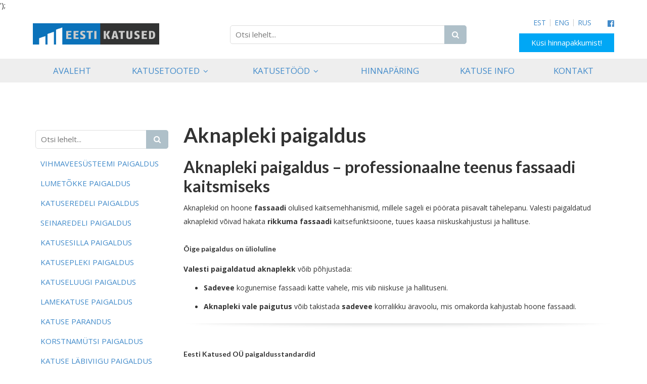

--- FILE ---
content_type: text/html; charset=UTF-8
request_url: https://www.eestikatused.ee/aknapleki-paigaldus/
body_size: 8302
content:
<!DOCTYPE html>
<html lang="et" xml:lang="et" xmlns="http://www.w3.org/1999/xhtml">

<head>	

	<meta charset="UTF-8" />
	<meta name="viewport" content="width=device-width, initial-scale=1, maximum-scale=1" />
	<meta name="google-site-verification" content="7sjLXDzjt7NHNE7JFUO3kwSuuQ4NXD7i2yPY5sm1-H4" />
		
     <link rel="shortcut icon" href="https://www.eestikatused.ee/favicon.ico" /> 	
  	
    <title>Aknapleki paigaldus - Eesti Katused OÜ – Katusetööd ja Kvaliteetsed Materjalid</title>
	
    <meta property="og:title"  content="Aknapleki paigaldus" />
<meta name="twitter:title"  content="Aknapleki paigaldus" />
<meta property="og:description"  content="Professionaalne aknapleki paigaldus tagab teie kodu välisilme ja kaitseb aknaid ilmastiku eest. Pakume kvaliteetset teenust, paigaldades aknaplekid kiiresti ja täpselt. Usaldusväärne ja pikaajaline lahendus igale aknale." />
<meta name="twitter:description"  content="Professionaalne aknapleki paigaldus tagab teie kodu välisilme ja kaitseb aknaid ilmastiku eest. Pakume kvaliteetset teenust, paigaldades aknaplekid kiiresti ja täpselt. Usaldusväärne ja pikaajaline lahendus igale aknale." />
<meta property="og:url"  content="https://www.eestikatused.ee/aknapleki-paigaldus/" />
<meta property="og:type"  content="website" />
<meta name="keywords"  content="aknapleki,paigaldus,aknaplekkide,paigaldamine,aknapleki,teenus,akna,kaitse,ilmastikukindel,aknaplekk,aknaplekid,Tallinn,aknaplekid,paigaldus,aknapleki,paigaldus,teenus,aknaplekkide,remont,aknaplekkide,vahetamine,katuse-,ja,akna,tööde,teenus" />
<meta name="description"  content="Professionaalne aknapleki paigaldus tagab teie kodu välisilme ja kaitseb aknaid ilmastiku eest. Pakume kvaliteetset teenust, paigaldades aknaplekid kiiresti ja täpselt. Usaldusväärne ja pikaajaline lahendus igale aknale." />

    
	<script type="text/javascript">
		var WWW_URL = 'https://www.eestikatused.ee/';
		var REL_WWW_URL = '/';
	</script>
	
    <!-- Google Analytics -->
<script>
(function(i,s,o,g,r,a,m){i['GoogleAnalyticsObject']=r;i[r]=i[r]||function(){
(i[r].q=i[r].q||[]).push(arguments)},i[r].l=1*new Date();a=s.createElement(o),
m=s.getElementsByTagName(o)[0];a.async=1;a.src=g;m.parentNode.insertBefore(a,m)
})(window,document,'script','https://www.google-analytics.com/analytics.js','ga');

ga('create', 'UA-21879383-1', 'auto');
ga('send', 'pageview');
</script>
<!-- End Google Analytics --><!-- Google Tag Manager -->
<script>
(function(w,d,s,l,i){w[l]=w[l]||[];w[l].push({'gtm.start':
new Date().getTime(),event:'gtm.js'});var f=d.getElementsByTagName(s)[0],
j=d.createElement(s),dl=l!='dataLayer'?'&l='+l:'';j.async=true;j.src=
'//www.googletagmanager.com/gtm.js?id='+i+dl;f.parentNode.insertBefore(j,f);
})(window,document,'script','dataLayer','<script>   window.dataLayer = window.dataLayer || [];   function gtag(){dataLayer.push(arguments);}   gtag('js', new Date());    gtag('config', 'AW-967825392'); </script>');
</script>
<!-- End Google Tag Manager -->    
	<link rel="stylesheet" href="//ajax.googleapis.com/ajax/libs/jqueryui/1.9.2/themes/south-street/jquery-ui.css">
<link rel="stylesheet" href="//fonts.googleapis.com/css?family=Open+Sans:400,600,700,300|Lato:300,400,700">
<link rel="stylesheet" href="//maxcdn.bootstrapcdn.com/font-awesome/4.3.0/css/font-awesome.min.css">
<link rel="stylesheet" href="//unpkg.com/aos@2.3.1/dist/aos.css">
<link rel="stylesheet" href="/manager/css/lytebox.css?t=1713815765">
<link rel="stylesheet" href="/assets/chosen/css/chosen.min.css?t=1713815488">
<link rel="stylesheet" href="/assets/touchbox/css/touchbox.css?t=1713815495">
<link rel="stylesheet" href="/assets/bootstrap/css/bootstrap.min.css?t=1713815486">
<link rel="stylesheet" href="/css/messages.css?t=1713815598">
<link rel="stylesheet" href="/css/menu.css?t=1713815598">
<link rel="stylesheet" href="/css/default.css?t=1713815598">
<link rel="stylesheet" href="/template/css/style.css?t=1719828040">
<link rel="stylesheet" href="/template/css/hover.css?t=1713815803">
<link rel="stylesheet" href="/template/css/responsive.css?t=1713815803">
<link rel="stylesheet" href="/css/feedback.css?t=1713815598">
<link rel="stylesheet" href="/css/content.blocks.css?t=1713815598">
<link rel="stylesheet" href="/css/news.css?t=1713815598">
<script src="/js/es6-shim.min.js?t=1713815762"></script>
<script src="//ajax.googleapis.com/ajax/libs/jquery/1.11.2/jquery.min.js"></script>
<script src="//ajax.googleapis.com/ajax/libs/jqueryui/1.9.2/jquery-ui.min.js"></script>
<script src="//unpkg.com/aos@2.3.1/dist/aos.js"></script>
<script src="/manager/js/lytebox.js?t=1713815771"></script>
<script src="/js/translator.js?t=1713815763"></script>
<script src="/js/menu.js?t=1713815762"></script>
<script src="/js/general.js?t=1713815762"></script>
<script src="/assets/vue2/js/vue.min.js?t=1713815499"></script>
<script src="/assets/chosen/js/chosen.jquery.min.js?t=1713815488"></script>
<script src="/assets/smoothscroll/js/smooth-scroll.js?t=1713815495"></script>
<script src="/assets/touchbox/js/touchbox.js?t=1713815496"></script>
<script src="/assets/bootstrap/js/bootstrap.min.js?t=1713815487"></script>
<script src="/js/feedback.js?t=1719579147"></script>
<script src="/js/jquery.form.min.js?t=1713815762"></script>
    	
 </head>


<body id="page-aknapleki-paigaldus" class="sidebar_on subpage">

    <div id="fb-root"></div>
    
    <noscript>
    <iframe src="//www.googletagmanager.com/ns.html?id=<script>   window.dataLayer = window.dataLayer || [];   function gtag(){dataLayer.push(arguments);}   gtag('js', new Date());    gtag('config', 'AW-967825392'); </script>"height="0" width="0" style="display:none;visibility:hidden"></iframe>
</noscript>    
    
<div id="page">
		<div id="header" class="visible-md visible-lg">		
		<div class="container">
			
			<div class="row">
				
								<div class="col-md-4">
					<a class="logo" href="/"></a>
				</div>
				
				<div class="col-md-5 text-center">
					<form method="post" action="" onsubmit="return submitSearch(this);" class="search_form">
	
	<div class="search-box">
							
		<input type="text" name="search" class="search" placeholder="Otsi lehelt..." value="" maxlength="40" />
		
		<button class="searchsubmit">
			<i class="fa fa-search"></i>
		</button>
		
                    <div class="ajax-search-results"></div>
                
	</div>
	
</form>				</div>
				
				<div class="col-md-3 text-right">
					<a href="/katuse-hinnaparing" class="price-request submit btn btn-success">
                        Küsi hinnapakkumist!                    </a>
                    
                    <a href="https://www.facebook.com/eestikatused/" target="_blank" class="facebook-icon"><i class="fa fa-facebook-official" aria-hidden="true"></i></a>
                    
                    	
<div id="lang-codes" class="lang-select">
	<div id="wrap">
					<a href="/et"  class="active">
				EST			</a>
					<a href="/en" >
				ENG			</a>
					<a href="/ru" >
				RUS			</a>
			</div>
</div>				</div>
				
			</div>
			
		</div>	
	</div> 
		
		
		<div id="responsive-header" class="hidden-md hidden-lg">
		<div class="container">
			<a class="logo" href="/"></a>
		</div>
	</div>
		
	
		<div id="nav">
		<div class="container">
			
	<div class="clearfix"></div>
	<div 
		id="menu" 
		class="menu-container normal  "
		data-title="Menüü"
		data-breakpoint="992"
		data-vertical="0"
		data-drop="1"
		data-menuline="0"
		>
    
        
	<div class="menu-line" style="display: none;"></div>	
	
    <div class="menu-bar" style="display: none;">
		
        						<a href="javascript: void(0);" class="lang-button" onclick="$('#modal-lang').dialog({ modal: true, fluid: true });">
				<span>EST</span>
				<i class="fa fa-caret-down"></i>
			</a>
								<a href="/cart" class="cart-button">
				<span>0</span>
				<i class="fa fa-shopping-cart"></i>
			</a>
				
		<a href="javascript:void(0);" class="menu-button">
			<span>Menüü</span>
			<i class="fa fa-navicon"></i>
		</a>
		
	</div>	
	
	 
		<div class="menu-custom-html">
			
<div id="menu-custom-html">
	
		
	<div class="icons">
		
		<!--		
		 
			<a href="/cart">
				<i class="fa fa-shopping-cart"></i>
				<span>Ostukorv</span>
			</a>
				-->
		
		 
		
			 
		
				<a href="javascript:void(0);" onclick="loginModal();">
					<i class="fa fa-lock"></i>
					<span>Sisene</span>
				</a>
				<a href="javascript:void(0);" onclick="$('#modal-join').dialog({ modal: true, fluid: true });">
					<i class="fa fa-user-plus"></i>
					<span>Liitu</span>
				</a>
			
						
						
	</div>
	
</div>		</div>
		

	<ul class="level-1 " style="display: none;">
		
				
			
			<li class=" ">
				
				<div class="item"> 
					<a href="/eestikatused/" >Avaleht</a>
				</div>
				
								
			</li>
			
				
			
			<li class=" ">
				
				<div class="item"> 
					<a href="/katusematerjalid/" >Katusetooted</a>
				</div>
				
				

	<ul class="level-2 " style="">
		
				
			
			<li class=" ">
				
				<div class="item"> 
					<a href="/katusematerjalid/katuseplekid" >Katuseplekid</a>
				</div>
				
				

	<ul class="level-3 " style="">
		
				
			
			<li class=" ">
				
				<div class="item"> 
					<a href="/katusematerjalid/classic-ruukki-302/katuseplekid" >Classic Ruukki</a>
				</div>
				
								
			</li>
			
				
			
			<li class=" ">
				
				<div class="item"> 
					<a href="/katusematerjalid/kiviprofiil-ruukki-200/katuseplekid" >Kiviprofiil Ruukki</a>
				</div>
				
								
			</li>
			
				
			
			<li class=" ">
				
				<div class="item"> 
					<a href="/katusematerjalid/trapetsprofiil-20-ruukki-304/katuseplekid" >Trapetsprofiil 20 Ruukki</a>
				</div>
				
								
			</li>
			
				
			
			<li class=" ">
				
				<div class="item"> 
					<a href="/katusematerjalid/adamante-342/katuseplekid" >Adamante</a>
				</div>
				
								
			</li>
			
				
			
			<li class=" ">
				
				<div class="item"> 
					<a href="/katusematerjalid/kiviprofiil-feb-forma-346/katuseplekid" >Kiviprofiil FEB Forma</a>
				</div>
				
								
			</li>
			
				
			
			<li class=" ">
				
				<div class="item"> 
					<a href="/katusematerjalid/valtskatus-ruukki-303/katuseplekid" >Valtskatus Ruukki</a>
				</div>
				
								
			</li>
			
				
			
			<li class=" ">
				
				<div class="item"> 
					<a href="/katusematerjalid/trapetsprofiil-45-ruukki-343/katuseplekid" >Trapetsprofiil 45 Ruukki</a>
				</div>
				
								
			</li>
			
				
			
			<li class=" ">
				
				<div class="item"> 
					<a href="/katusematerjalid/kiviprofiil-toode-354/katuseplekid" >Kiviprofiil Toode</a>
				</div>
				
								
			</li>
			
				
			
			<li class=" ">
				
				<div class="item"> 
					<a href="/katusematerjalid/trapetsprofiil-20-toode-355/katuseplekid" >TRAPETSPROFIIL 20 Toode</a>
				</div>
				
								
			</li>
			
				
			
			<li class=" ">
				
				<div class="item"> 
					<a href="/katusematerjalid/tp45-toode-356/katuseplekid" >TP45 Toode</a>
				</div>
				
								
			</li>
			
				
			
			<li class=" ">
				
				<div class="item"> 
					<a href="/katusematerjalid/klassik-toode-357/katuseplekid" >Klassik Toode</a>
				</div>
				
								
			</li>
			
				
	</ul>

				
			</li>
			
				
			
			<li class=" ">
				
				<div class="item"> 
					<a href="/katusematerjalid/vihmaveesusteemid" >Vihmaveesüsteemid</a>
				</div>
				
				

	<ul class="level-3 " style="">
		
				
			
			<li class=" ">
				
				<div class="item"> 
					<a href="/katusematerjalid/umar-vihmaveesusteem-315/vihmaveesusteemid" >Ümar vihmaveesüsteem</a>
				</div>
				
								
			</li>
			
				
			
			<li class=" ">
				
				<div class="item"> 
					<a href="/katusematerjalid/kasitoo-vihmaveesusteem-319/vihmaveesusteemid" >Käsitöö vihmaveesüsteem</a>
				</div>
				
								
			</li>
			
				
			
			<li class=" ">
				
				<div class="item"> 
					<a href="/katusematerjalid/loogikindel-toru-320/vihmaveesusteemid" >Löögikindel toru</a>
				</div>
				
								
			</li>
			
				
			
			<li class=" ">
				
				<div class="item"> 
					<a href="/katusematerjalid/siba-tech-vihmaveesusteem-370/vihmaveesusteemid" >Siba Tech vihmaveesüsteem</a>
				</div>
				
								
			</li>
			
				
			
			<li class=" ">
				
				<div class="item"> 
					<a href="/katusematerjalid/ruukki-vihmaveesusteem-316/vihmaveesusteemid" >Ruukki vihmaveesüsteem</a>
				</div>
				
								
			</li>
			
				
			
			<li class=" ">
				
				<div class="item"> 
					<a href="/katusematerjalid/kandiline-vihmaveesusteem-318/vihmaveesusteemid" >Kandiline vihmaveesüsteem</a>
				</div>
				
								
			</li>
			
				
	</ul>

				
			</li>
			
				
			
			<li class=" ">
				
				<div class="item"> 
					<a href="/katusematerjalid/katuse-turvatooted" >Katuse turvatooted</a>
				</div>
				
				

	<ul class="level-3 " style="">
		
				
			
			<li class=" ">
				
				<div class="item"> 
					<a href="/katusematerjalid/lumetoke-321/katuse-turvatooted" >Lumetõke</a>
				</div>
				
								
			</li>
			
				
			
			<li class=" ">
				
				<div class="item"> 
					<a href="/katusematerjalid/katuseredel-kivikatusele-330/katuse-turvatooted" >Katuseredel kivikatusele</a>
				</div>
				
								
			</li>
			
				
			
			<li class=" ">
				
				<div class="item"> 
					<a href="/katusematerjalid/katusesild-323/katuse-turvatooted" >Katusesild</a>
				</div>
				
								
			</li>
			
				
			
			<li class=" ">
				
				<div class="item"> 
					<a href="/katusematerjalid/katuseastmed-350/katuse-turvatooted" >Katuseastmed</a>
				</div>
				
								
			</li>
			
				
			
			<li class=" ">
				
				<div class="item"> 
					<a href="/katusematerjalid/seinaredel-353/katuse-turvatooted" >Seinaredel</a>
				</div>
				
								
			</li>
			
				
			
			<li class=" ">
				
				<div class="item"> 
					<a href="/katusematerjalid/katuseredel-322/katuse-turvatooted" >Katuseredel</a>
				</div>
				
								
			</li>
			
				
			
			<li class=" ">
				
				<div class="item"> 
					<a href="/katusematerjalid/lumetokkeaed-365/katuse-turvatooted" >Lumetõkkeaed</a>
				</div>
				
								
			</li>
			
				
			
			<li class=" ">
				
				<div class="item"> 
					<a href="/katusematerjalid/safeline-ruukki-368/katuse-turvatooted" >SafeLine Ruukki</a>
				</div>
				
								
			</li>
			
				
	</ul>

				
			</li>
			
				
			
			<li class=" ">
				
				<div class="item"> 
					<a href="/katusematerjalid/katuse-aluskatted" >Katuse aluskatted</a>
				</div>
				
				

	<ul class="level-3 " style="">
		
				
			
			<li class=" ">
				
				<div class="item"> 
					<a href="/katusematerjalid/aluskate-anticon-roofproof-309/katuse-aluskatted" >Aluskate Anticon Roofproof</a>
				</div>
				
								
			</li>
			
				
			
			<li class=" ">
				
				<div class="item"> 
					<a href="/katusematerjalid/hingav-aluskate-tyvek-pro-310/katuse-aluskatted" >Hingav aluskate Tyvek Pro</a>
				</div>
				
								
			</li>
			
				
	</ul>

				
			</li>
			
				
			
			<li class=" ">
				
				<div class="item"> 
					<a href="http://www.eestikatused.ee/katusematerjalid/lisaplekid-317/lisaplekid" >Liistprofiilid</a>
				</div>
				
				

	<ul class="level-3 " style="">
		
				
			
			<li class=" ">
				
				<div class="item"> 
					<a href="/katusematerjalid/lisaplekid-317/liistprofiilid" >Lisaplekid</a>
				</div>
				
								
			</li>
			
				
	</ul>

				
			</li>
			
				
			
			<li class=" ">
				
				<div class="item"> 
					<a href="/katusematerjalid/katusetarvikud" >Katusetarvikud</a>
				</div>
				
				

	<ul class="level-3 " style="">
		
				
			
			<li class=" ">
				
				<div class="item"> 
					<a href="/katusematerjalid/katuse-labiviigud-338/katusetarvikud" >Katuse läbiviigud</a>
				</div>
				
								
			</li>
			
				
			
			<li class=" ">
				
				<div class="item"> 
					<a href="/katusematerjalid/teraskatuse-asenduskruvid-371/katusetarvikud" >Teraskatuse asenduskruvid</a>
				</div>
				
								
			</li>
			
				
			
			<li class=" ">
				
				<div class="item"> 
					<a href="/katusematerjalid/ruukki-torx-katusekruvi-372/katusetarvikud" >RUUKKI TORX KATUSEKRUVI</a>
				</div>
				
								
			</li>
			
				
	</ul>

				
			</li>
			
				
			
			<li class=" ">
				
				<div class="item"> 
					<a href="http://www.eestikatused.ee/katusematerjalid/velux-katuseaken-341/katuseaknad-17" >Katuseaknad</a>
				</div>
				
				

	<ul class="level-3 " style="">
		
				
			
			<li class=" ">
				
				<div class="item"> 
					<a href="/katusematerjalid/velux-katuseaken-341/katuseaknad" >Velux katuseaken</a>
				</div>
				
								
			</li>
			
				
	</ul>

				
			</li>
			
				
			
			<li class=" ">
				
				<div class="item"> 
					<a href="https://www.eestikatused.ee/katusematerjalid/sbs-katusetood-324/sbs-katus-5" >Sbs katus</a>
				</div>
				
				

	<ul class="level-3 " style="">
		
				
			
			<li class=" ">
				
				<div class="item"> 
					<a href="/katusematerjalid/sbs-katusetood-324/sbs-katus" >SBS katusetööd</a>
				</div>
				
								
			</li>
			
				
	</ul>

				
			</li>
			
				
			
			<li class=" ">
				
				<div class="item"> 
					<a href="/katusematerjalid/korstnamuts" >Korstnamüts</a>
				</div>
				
				

	<ul class="level-3 " style="">
		
				
			
			<li class=" ">
				
				<div class="item"> 
					<a href="/katusematerjalid/korstnakatte-359/korstnamuts" >Korstnakatte</a>
				</div>
				
								
			</li>
			
				
	</ul>

				
			</li>
			
				
	</ul>

				
			</li>
			
				
			
			<li class=" ">
				
				<div class="item"> 
					<a href="/katusetood-parandus/" >KATUSETÖÖD</a>
				</div>
				
				

	<ul class="level-2 " style="">
		
				
			
			<li class=" ">
				
				<div class="item"> 
					<a href="/vihmaveesusteemi-paigaldus/" >Vihmaveesüsteemi paigaldus</a>
				</div>
				
								
			</li>
			
				
			
			<li class=" ">
				
				<div class="item"> 
					<a href="/lumetokke-paigaldus/" >Lumetõkke paigaldus</a>
				</div>
				
								
			</li>
			
				
			
			<li class=" ">
				
				<div class="item"> 
					<a href="/katuseredeli-paigaldus/" >Katuseredeli paigaldus</a>
				</div>
				
								
			</li>
			
				
			
			<li class=" ">
				
				<div class="item"> 
					<a href="/seinaredeli-paigaldus/" >Seinaredeli paigaldus</a>
				</div>
				
								
			</li>
			
				
			
			<li class=" ">
				
				<div class="item"> 
					<a href="/katusesilla-paigaldus/" >Katusesilla paigaldus</a>
				</div>
				
								
			</li>
			
				
			
			<li class=" ">
				
				<div class="item"> 
					<a href="/katusepleki-paigaldus/" >Katusepleki paigaldus</a>
				</div>
				
								
			</li>
			
				
			
			<li class=" ">
				
				<div class="item"> 
					<a href="/katuseluugi-paigaldus/" >Katuseluugi paigaldus</a>
				</div>
				
								
			</li>
			
				
			
			<li class=" ">
				
				<div class="item"> 
					<a href="/sbs-lamekatuse-paigaldus/" >Lamekatuse paigaldus</a>
				</div>
				
								
			</li>
			
				
			
			<li class=" ">
				
				<div class="item"> 
					<a href="/katuse-parandus/" >Katuse parandus</a>
				</div>
				
								
			</li>
			
				
			
			<li class=" ">
				
				<div class="item"> 
					<a href="/korstnamutsi-paigaldus/" >Korstnamütsi paigaldus</a>
				</div>
				
								
			</li>
			
				
			
			<li class=" ">
				
				<div class="item"> 
					<a href="/katuse-labiviigu-paigaldus/" >Katuse läbiviigu paigaldus</a>
				</div>
				
								
			</li>
			
				
			
			<li class=" ">
				
				<div class="item"> 
					<a href="/katusekruvide-vahetus/" >Katusekruvide vahetus</a>
				</div>
				
								
			</li>
			
				
	</ul>

				
			</li>
			
				
			
			<li class=" ">
				
				<div class="item"> 
					<a href="/katuse-hinnaparing/" >Hinnapäring</a>
				</div>
				
								
			</li>
			
				
			
			<li class=" ">
				
				<div class="item"> 
					<a href="/katuse-ehitus/" >Katuse info</a>
				</div>
				
								
			</li>
			
				
			
			<li class=" ">
				
				<div class="item"> 
					<a href="/kontakt/" >Kontakt</a>
				</div>
				
								
			</li>
			
				
	</ul>

	</div>
	<div class="clearfix"></div>
		</div>
	</div>
		
		
	<div id="responsive-search" class="hidden-md hidden-lg">
		<div class="container">
			<form method="post" action="" onsubmit="return submitSearch(this);" class="search_form">
	
	<div class="search-box">
							
		<input type="text" name="search" class="search" placeholder="Otsi lehelt..." value="" maxlength="40" />
		
		<button class="searchsubmit">
			<i class="fa fa-search"></i>
		</button>
		
                
	</div>
	
</form>		</div>
	</div>
	
		<div class="main subpage">		
		
		<div class="container">
	
	<div class="row">
		
                
        <div class="col-md-3">
			<div id="sidebar" class="sidebar">

	<div class="visible-md visible-lg">
		<form method="post" action="" onsubmit="return submitSearch(this);" class="search_form">
	
	<div class="search-box">
							
		<input type="text" name="search" class="search" placeholder="Otsi lehelt..." value="" maxlength="40" />
		
		<button class="searchsubmit">
			<i class="fa fa-search"></i>
		</button>
		
                
	</div>
	
</form>
        
		
	<div class="clearfix"></div>
	<div 
		id="menu-container-1764982494" 
		class="menu-container normal  vertical"
		data-title=""
		data-breakpoint="0"
		data-vertical="1"
		data-drop="1"
		data-menuline="1"
		>
    
        
	<div class="menu-line" style="display: block;"></div>	
	
    <div class="menu-bar" style="display: none;">
		
        		
		<a href="javascript:void(0);" class="menu-button">
			<span></span>
			<i class="fa fa-navicon"></i>
		</a>
		
	</div>	
	
		

	<ul class="level-1 " style="">
		
				
			
			<li class=" ">
				
				<div class="item"> 
					<a href="/vihmaveesusteemi-paigaldus/" >Vihmaveesüsteemi paigaldus</a>
				</div>
				
								
			</li>
			
				
			
			<li class=" ">
				
				<div class="item"> 
					<a href="/lumetokke-paigaldus/" >Lumetõkke paigaldus</a>
				</div>
				
								
			</li>
			
				
			
			<li class=" ">
				
				<div class="item"> 
					<a href="/katuseredeli-paigaldus/" >Katuseredeli paigaldus</a>
				</div>
				
								
			</li>
			
				
			
			<li class=" ">
				
				<div class="item"> 
					<a href="/seinaredeli-paigaldus/" >Seinaredeli paigaldus</a>
				</div>
				
								
			</li>
			
				
			
			<li class=" ">
				
				<div class="item"> 
					<a href="/katusesilla-paigaldus/" >Katusesilla paigaldus</a>
				</div>
				
								
			</li>
			
				
			
			<li class=" ">
				
				<div class="item"> 
					<a href="/katusepleki-paigaldus/" >Katusepleki paigaldus</a>
				</div>
				
								
			</li>
			
				
			
			<li class=" ">
				
				<div class="item"> 
					<a href="/katuseluugi-paigaldus/" >Katuseluugi paigaldus</a>
				</div>
				
								
			</li>
			
				
			
			<li class=" ">
				
				<div class="item"> 
					<a href="/sbs-lamekatuse-paigaldus/" >Lamekatuse paigaldus</a>
				</div>
				
								
			</li>
			
				
			
			<li class=" ">
				
				<div class="item"> 
					<a href="/katuse-parandus/" >Katuse parandus</a>
				</div>
				
								
			</li>
			
				
			
			<li class=" ">
				
				<div class="item"> 
					<a href="/korstnamutsi-paigaldus/" >Korstnamütsi paigaldus</a>
				</div>
				
								
			</li>
			
				
			
			<li class=" ">
				
				<div class="item"> 
					<a href="/katuse-labiviigu-paigaldus/" >Katuse läbiviigu paigaldus</a>
				</div>
				
								
			</li>
			
				
			
			<li class=" ">
				
				<div class="item"> 
					<a href="/katusekruvide-vahetus/" >Katusekruvide vahetus</a>
				</div>
				
								
			</li>
			
				
	</ul>

	</div>
	<div class="clearfix"></div>
	</div>
					
	
</div>		</div>
        
		<div class="col-md-9">
			<div id="content-area" class="content-area">
	
	<div id="content">
	
		<h1 id="content-title">Aknapleki paigaldus</h1>
		
		<div class="wrap"><div class="page-content" ><div font-size:="" open="" style="box-sizing: border-box; font-family: ">
<h2 data-end="195" data-start="123"><strong data-end="195" data-start="126">Aknapleki paigaldus &ndash; professionaalne teenus fassaadi kaitsmiseks</strong></h2>

<p data-end="434" data-start="197"><span style="font-size:14px;">Aknaplekid on hoone <strong data-end="229" data-start="217">fassaadi</strong> olulised kaitsemehhanismid, millele sageli ei p&ouml;&ouml;rata piisavalt t&auml;helepanu. Valesti paigaldatud aknaplekid v&otilde;ivad hakata <strong data-end="371" data-start="351">rikkuma fassaadi</strong> kaitsefunktsioone, tuues kaasa niiskuskahjustusi ja hallituse.</span></p>

<h3 data-end="472" data-start="436"><span style="font-size:14px;"><strong data-end="472" data-start="440">&Otilde;ige paigaldus on &uuml;lioluline</strong></span></h3>

<p data-end="524" data-start="474"><span style="font-size:14px;"><strong data-end="507" data-start="474">Valesti paigaldatud aknaplekk</strong> v&otilde;ib p&otilde;hjustada:</span></p>

<ul data-end="723" data-start="525">
	<li data-end="606" data-start="525">
	<p data-end="606" data-start="527"><span style="font-size:14px;"><strong data-end="538" data-start="527">Sadevee</strong> kogunemise fassaadi katte vahele, mis viib niiskuse ja hallituseni.</span></p>
	</li>
	<li data-end="723" data-start="607">
	<p data-end="723" data-start="609"><span style="font-size:14px;"><strong data-end="636" data-start="609">Aknapleki vale paigutus</strong> v&otilde;ib takistada <strong data-end="663" data-start="652">sadevee</strong> korralikku &auml;ravoolu, mis omakorda kahjustab hoone fassaadi.</span></p>
	</li>
</ul>

<hr data-end="728" data-start="725" />
<h3 data-end="774" data-start="730"><span style="font-size:14px;"><strong data-end="774" data-start="734">Eesti Katused O&Uuml; paigaldusstandardid</strong></span></h3>

<p data-end="886" data-start="776"><span style="font-size:14px;"><strong data-end="796" data-start="776">Eesti Katused O&Uuml;</strong> paigaldatud aknaplekk ulatub alati <strong data-end="861" data-start="832">aknapiida veesoondest &uuml;le</strong>. T&auml;psed paigaldusn&otilde;uded:</span></p>

<ul data-end="1444" data-start="887">
	<li data-end="999" data-start="887">
	<p data-end="999" data-start="889"><span style="font-size:14px;">Aknaplekk peab j&auml;&auml;ma <strong data-end="928" data-start="910">aknapiida alla</strong>, kus <strong data-end="946" data-start="934">sadevesi</strong> valguv veesoones <strong data-end="974" data-start="964">murgub</strong> ja juhitakse aknalekile.</span></p>
	</li>
	<li data-end="1183" data-start="1000">
	<p data-end="1183" data-start="1002"><span style="font-size:14px;">Aknaplekid, mis on paigaldatud <strong data-end="1079" data-start="1033">akna raami k&uuml;lge ja silikooniga tihendatud</strong>, on valesti paigaldatud. Sellisel juhul <strong data-end="1136" data-start="1120">kondentsvesi</strong> ei satu aknaplekile, vaid j&auml;&auml;b aknapleki taha.</span></p>
	</li>
	<li data-end="1273" data-start="1184">
	<p data-end="1273" data-start="1186"><span style="font-size:14px;"><strong data-end="1227" data-start="1186">Aknaplekk peab ulatuma &uuml;le v&auml;lisseina</strong> ja olema <strong data-end="1255" data-start="1237">tagasipaindega</strong>, ehk <strong data-end="1272" data-start="1261">veenina</strong>.</span></p>
	</li>
	<li data-end="1367" data-start="1274">
	<p data-end="1367" data-start="1276"><span style="font-size:14px;"><strong data-end="1295" data-start="1276">Aknapleki kalle</strong> ei tohi olla v&auml;iksem kui <strong data-end="1327" data-start="1321">8&deg;</strong>, samas kui soovitatav kalle on <strong data-end="1366" data-start="1359">15&deg;</strong>.</span></p>
	</li>
	<li data-end="1444" data-start="1368">
	<p data-end="1444" data-start="1370"><span style="font-size:14px;"><strong data-end="1408" data-start="1370">Aknapleki veeninaga kaugus seinast</strong> ei tohi olla v&auml;iksem kui <strong data-end="1443" data-start="1434">30 mm</strong>.</span></p>
	</li>
</ul>

<hr data-end="1449" data-start="1446" />
<p data-end="1692" data-start="1451"><span style="font-size:14px;"><strong data-end="1513" data-start="1451">Usaldage aknapleki paigalduse t&ouml;&ouml; meie kogenud meeskonnale</strong>, et tagada <strong data-end="1549" data-start="1525">korrektne veet&ouml;&ouml;tlus</strong> ja <strong data-end="1584" data-start="1553">fassaadi pikaajaline kaitse</strong>. Me tagame, et paigaldus vastab k&otilde;igile n&otilde;uetele, et v&auml;ltida hilisemaid probleeme nagu niiskus ja hallitus.</span></p>
<br style="box-sizing: border-box;" />
<span style="box-sizing: border-box; font-size: 16px;"><span style="box-sizing: border-box; color: rgb(105, 105, 105);"><img alt="" src="https://www.eestikatused.ee/files/filemanager/images/Eesti_Katused_aknaplekk.jpg" style="box-sizing: border-box; border: 0px; vertical-align: middle; max-width: 100%; width: 250px; height: 199px; float: right;" /></span></span></div>

<p>&nbsp;</p>
</div>
<div class="module-content" ><div id="feedback-form" class="form-wrapper">
	
    <h2 class="block-title">Kirjuta meile või helista kohe 5200155</h2>
    
    <form 
		method="post" 
		action="/ajax/feedback/action/submitForm/?t1764982494" 
		id="feedback_form" 
		class="feedback">
	
		<div class="row">
			<div class="col-md-4 col-sm-5 col-xs-12">
                
                <div class="row">
        			    				<div class="col-xs-12">
    					    					<input type="text" name="form[company]" value="" id="company" placeholder="Ettevõte" >	
    				</div>
        			        			
        			<div class="col-xs-12 col-md-12">
        				        				<input type="text" name="form[name]" value="" id="name" placeholder="Nimi" >        			</div>
        			
        			<div class="col-xs-12 col-md-12">
        				        				<input type="text" name="form[email]" value="" id="email" placeholder="E-post" >        			</div>
        			
        			<div class="col-xs-12 col-md-12">
        				        				<input type="text" name="form[phone]" value="" id="phone" placeholder="Kontakttelefon" >        			</div>
        			
        			                </div>                    
			</div>
            
            <div class="col-md-8 col-sm-7 col-xs-12">
                <div class="row">
        			<div class="col-xs-12">
        				        				<textarea name="form[message]" id="message" placeholder="Teade" ></textarea>        			</div>
                </div>  
            </div>
            
         
        
        <div class="col-md-4 col-sm-5 col-xs-12">
        
        </div>
        
        <div class="col-md-8 col-sm-7 col-xs-12">
						
			<div class="files">
				
                <span>Lisa pildid või joonised</span>
				
                <div class="file-inputs" style="">
					<label for="file1">
                        <i class="fa fa-cloud-upload"></i>&nbsp;Lae fail                        <span></span>
                    </label>
                    <input type="file" id="file1" name="file1" onchange="showFilename($(this).attr('id'));" />
					
                    <label for="file2">
                        <i class="fa fa-cloud-upload"></i>&nbsp;Lae fail                        <span></span>
                    </label>
                    <input type="file" id="file2" name="file2" onchange="showFilename($(this).attr('id'));" />
					
                    <label for="file3">
                        <i class="fa fa-cloud-upload"></i>&nbsp;Lae fail                        <span></span>
                    </label>
                    <input type="file" id="file3" name="file3" onchange="showFilename($(this).attr('id'));" />
				</div>
				
			</div>
        </div>
        
		        
                
						
				 
				<div class="col-xs-12">
					<br>
					<img src="/?generate_captcha&t=62637" id="captcha_image" alt="captcha" border="0" style="vertical-align: middle;"><img src="/template/images/refresh.gif" onclick="document.getElementById('captcha_image').src='/?generate_captcha&t=29766'" style="cursor: pointer; position: relative; left: 10px; top: 10px; border-radius: 10px;" title="Genereeri uus kontrollkood" id="captcha_refresh" border="0" alt=""  />					
					<br>
					<label for="captcha">Turvalisuse kood kirjuta siia</label>
					<input type="text" name="captcha" value="" id="captcha" placeholder="Turvalisuse kood kirjuta siia" >				</div>
				
				
				
			<div class="col-xs-12">
				<a 
					href="javascript: void(0);" 
					class="submit btn btn-success"
					onclick="submitFeedbackForm($('#feedback_form'));"
					>Saada</a>
			</div>
			
		</div>
		
			
	
	</form>
</div>

<script>
    
    function showFilename(id) 
    {
        let file = $('#' + id)[0].files[0]; 
        let filename = file.name
        
        $('label[for="' + id + '"] span').html('<br/>' + filename);
    }
    
</script></div>
</div>
	
	</div>
	
</div>            
		</div>
        
        		
	</div>
	
</div>		
				
		<div class="container">
			
						
		</div>
		
	</div>
	
</div><!-- /#page -->

<div id="footer">		
	<div class="container">
				<div class="text-center">
			
            Eesti Katused OÜ&nbsp;&nbsp;
            <i class="fa fa-phone" aria-hidden="true"></i>&nbsp;5200155&nbsp;&nbsp;
            <i class="fa fa-envelope" aria-hidden="true"></i>&nbsp;info@eestikatused.ee&nbsp;&nbsp;
            
		</div>
	</div>	
</div>
<div id="modal-lang" class="modal" title="Vali keel">
	 
		<a tabindex="-1" href="/et">
			<img src="/images/flags/et.jpg" />
			<span>EST</span>
		</a>
	 
		<a tabindex="-1" href="/en">
			<img src="/images/flags/en.jpg" />
			<span>ENG</span>
		</a>
	 
		<a tabindex="-1" href="/ru">
			<img src="/images/flags/ru.jpg" />
			<span>RUS</span>
		</a>
	</div>
<div id="modal-login" class="modal" title="Sisene" style="display: none;">
	
	<div id="login-box">
		
		<div class="links">					
			<a href="/client/lostpass" tabindex="-1">Unustasid parooli?</a>		
			<a href="/client/register" tabindex="-1">Registreerumine</a>		
		</div>
		
		<div class="inputs">
			
			<div class="row">
				
				<div class="col-md-5">
										<input type="text" name="email" value="" id="email" placeholder="E-post" >				</div>
				<div class="col-md-4">
										<input type="password" name="password" value="" id="password" placeholder="Parool" >				</div>
				<div class="col-md-3">
					<a href="javascript: void(0);" id="login-button" class="btn btn-success" >Sisene</a>				</div>
			</div>
			
			
		</div>
	
		<div class="auto-login">
						<input type="checkbox" name="auto_login" value="1"  id="auto_login" >			<label for="auto_login">Jäta mind meelde</label>		</div>
	
	</div>
</div>

<script>
	$('#login-box #login-button').click(function(){
		login( $('#login-box #email').val(), $('#login-box #password').val(), $('#login-box #auto_login').prop('checked') );
	});
</script><div id="modal-join" class="modal" title="Liitu" style="display: none;">

	<div class="wrap" style="max-width: 400px;">
		
		<div class="join_text">
			<span>Meie püsikliendiks saamiseks ei tule teha muud kui sisestada oma <b>e-posti aadress</b> ning vajutada nupule <b>Liitu</b>". Nii lihtne see ongi!"</span>
		</div>
		
		<div class="inputs" style="margin: 15px 0px;">
			
			<div class="row">
				<div class="col-md-9">
					<input type="text" name="join_email" value="" id="quick_join_email" placeholder="E-post..." >				</div>
				<div class="col-md-2">
					<input type="button" value="Liitu" onclick="quickJoin();" id="join_button" class="btn btn-success" >	
				</div>
			</div>
			
		</div>
		
		<span id="join_login_text" >kui oled juba liitunud, <a href="javascript:loginModal();">logi sisse siit</a></span>
		
	</div>

</div>



<script>
		
	windowSizeInfo();	
	$(window).resize(function(){
		windowSizeInfo();
	});
	
	function windowSizeInfo()
	{
		var w = window.innerWidth;
		var screen_type;
		
		if(w >= 1200) { screen_type = 'lg'; }
		else if(w >= 992) { screen_type = 'md'; }
		else if(w >= 768) { screen_type = 'sm'; }
		else if(w >= 480) { screen_type = 'xs'; }
		else { screen_type = 'xxs'; }		
			
		$('body').removeClass('screen-lg screen-md screen-sm screen-xs screen-xxs').addClass('screen-' + screen_type);		
	}
    
    //eraseCookie('cookie_usage');
    
    	
    $(function() {
        
        AOS.init();
        
        scrolledMenu();
        
        $(window).scroll(function(){
            
            scrolledMenu();
        });
    });
    
    function scrolledMenu() 
    {
        if(window.innerWidth >= 992) {
            
            //var aTop = $('#header').height();
            
            let scrolledFromTop = $(document).scrollTop();
            
            //if($(this).scrollTop() >= (aTop + 1)){
            if(scrolledFromTop > 99) {
                $('#header').addClass('sticky');
                $('#nav').addClass('sticky');
            } else {
                $('#header').removeClass('sticky');
                $('#nav').removeClass('sticky');
            }
        }
    }
    
        
    $('#header input[name="search"]').keyup(function(e) {
        
        if($(this).val().length > 2) {
            
            var parent_element = $(this).parent();
            
            if(e.keyCode != 38 && e.keyCode != 40 && e.keyCode != 13) {
                $.ajax({
                    type: 'POST',
                    url: REL_WWW_URL + 'ajax/Products_site/searchProduct/?t=' + Math.random(),
                    data: { 'search_keyword' : $(this).val() },
                    dataType: "json",
                    success: function(result)
                    {
                        if(result.products_amount == 0) {
                            parent_element.find('.ajax-search-results').css('display', 'none');
                        } else {
                            parent_element.find('.ajax-search-results').css('display', 'block');
                            parent_element.find('.ajax-search-results').html(result.html);
                            $('.ajax-search-results').html(result.html);
                        }
                    }
                });
            }
            
            if(parent_element.find('.products').is(':visible')) {
                if(e.keyCode == 38) {
                    
                    // up
                    if(parent_element.find('.product-box.active').length == 0) {
                        parent_element.find('.product-box:last').addClass('active');
                    } else {
                        var current_element = parent_element.find('.product-box.active');
                        
                        current_element.removeClass('active');
                        current_element.prev().addClass('active');
                    }
                }
                
                if(e.keyCode == 40) {
                    
                    // down
                    if(parent_element.find('.product-box.active').length == 0) {
                        parent_element.find('.product-box:first').addClass('active');
                    } else {
                        var current_element = parent_element.find('.product-box.active');
                        
                        current_element.removeClass('active');
                        current_element.next().addClass('active');
                    }
                }
                
                if(e.keyCode == 13 && parent_element.find('.product-box.active').length == 1) {
                    var href = parent_element.find('.product-box.active a').attr('href');
                    
                    window.location.href = href;
                }
            }
            
        } else {
            $('.ajax-search-results').html('');
        }
    });
    
    $('body').on('click', function(e) {
        if($(e.target).closest('.ajax-search-results').length == 0) {
           $('.ajax-search-results .products').fadeOut(400);
        }
    });
    
        
</script>

    
    <div id="cookie_warning" style="display: none;">
        
        <div class="cookie-agreement">
            <p>Nõustun küpsiste kasutamise põhimõtetega. Küpsiste kasutamise kohta võid rohkem lugeda <a href="/kupsiste-kasutamise-hoiatus" target="_blank">siit</a>!</p>
            <input type="submit" name="agree_cookies" class="btn btn-primary" value="Nõustun küpsiste kasutamisega" />
        </div>
        
    </div>
    
</body>

</html>

--- FILE ---
content_type: text/css
request_url: https://www.eestikatused.ee/manager/css/lytebox.css?t=1713815765
body_size: 686
content:
#lbOverlay 
{ 
	position: fixed; 
	top: 0; 
	left: 0; 
	z-index: 11111211111199998; 
	width: 100%; 
	height: 500px; 
	border:solid 0px red; 
	background-color: #333333;
}

#lbMain 
{ 
	position: absolute; 
	left: 0;
	width: 100%; 
	z-index: 111111199999; 
	text-align: center; 
	line-height: 0; 
}

#lbMain a img 
{ 
	border: none; 
}

#lbOuterContainer 
{ 
	position: relative; 
	background-color: #fff; 
	width: 200px; 
	height: 200px; 
	margin: 0 auto; 
	
}
	
#lbDetailsContainer 
{	
	font: 10px Verdana, Helvetica, sans-serif; 
	background-color: #fff; 
	width: 100%; 
	line-height: 1.4em;	
	overflow: auto; 
	margin: 0 auto; 
	border: 0px solid #330000; 
	border-top: none; 
}

#lbImageContainer, 
#lbIframeContainer 
{ 
	padding: 10px; 
}

#lbLoading 
{
	position: absolute; 
	top: 45%; 
	left: 0%; 
	height: 32px; 
	width: 100%; 
	text-align: center; 
	line-height: 0; 
	background: url(../images/lytebox/loading.gif) center no-repeat;
}

#lbHoverNav_OLD 
{ 
	position: absolute; 
	top: 0; 
	left: 0; 
	height: 100%; 
	width: 100%; 
	z-index: 1000000;
	border: solid 0px red;
}

#lbImageContainer>#lbHoverNav 
{ 
	position: absolute;
	width: 100%;	
	left: 0; 
	top: 0px;
}

#lbHoverNav a 
{ 
	outline: none; 
}

#lbPrev 
{ 
	position: relative;
	width: 50px; 
	height: 100%; 
	background: url(../images/lytebox/prev.png) left 50% no-repeat; 
	display: block; 
	left: -10px; 
	float: left; 
	opacity: 1;
}
	
	#lbPrev:hover, 
	#lbPrev:visited:hover 
	{ 
		opacity: 1;
	}
	
#lbNext 
{ 
	position: relative;
	width: 50px; 
	height: 100%;
	background: url(../images/lytebox/next.png) right 50% no-repeat; 
	display: block; 
	right: -10px; 
	float: right; 
	opacity: 1;
}
	
	#lbNext:hover, 
	#lbNext:visited:hover 
	{ 
		opacity: 1;
	}


#lbPrev2, 
#lbNext2 
{ 
	font-size: 15px; 
	text-decoration: none; 
	font-weight: normal; 
}
	
	#lbPrev2, 
	#lbNext2, 
	#lbSpacer 
	{ 
		color: #333333; 
	}
	
#lbPrev2_Off, 
#lbNext2_Off 
{ 
	font-size:15px; 
	font-weight: normal; 
	color: #CCCCCC; 
}
	
#lbDetailsData 
{ 
	padding: 0 10px; 
	color: #887183; 
}
	
#lbDetails 
{ 
	width: 60%; 
	float: left; 
	text-align: left; 
}

#lbCaption 
{ 
	display: block; 
	font-weight: bold; 
}

#lbNumberDisplay 
{ 
	float: left; 
	display: block; 
	padding-bottom: 1.0em; 
	clear:both;  
}

#lbNavDisplay 
{ 
	float: left; 
	display: block; 
	padding-bottom: 1.0em; 
}

#lbClose 
{ 
	position: absolute;
	top: -23px;
	right: -21px;
	width: 53px; 
	height: 52px; 
	z-index: 1000000000000000000;
	background: url('../images/lytebox/close.png') no-repeat; 
}

#lbPlay 
{ 
	width: 64px; 
	height: 28px; 
	float: right; 
	margin-bottom: 1px; 
	background: url('../images/lytebox/play.png') no-repeat; 
}
	
#lbPause 
{ 
	width: 64px; 
	height: 28px; 
	float: right; 
	margin-bottom: 1px; 
	background: url('../images/lytebox/pause.png') no-repeat; 
}



--- FILE ---
content_type: text/css
request_url: https://www.eestikatused.ee/css/messages.css?t=1713815598
body_size: 744
content:
.alerts {
	margin: 10px 0px 15px 0px;
	clear: both;
}

.alerts .alert-sm {
	padding: 6px 10px;
}

.alerts .alert {
	position: relative;
	margin-bottom: 5px;
}

.alerts .alert .fa {
	font-size: 1.5em;
	margin-right: 6px;
}

.alerts .alert-sm .fa {
	font-size: 1.2em;
}

.alerts .alert .fa.dismiss {
	float: right;
	margin-right: 0px;
	opacity: 0.8;
}

.alerts .alert .fa.dismiss:hover {
	opacity: 1;
	cursor: pointer;
}

.alerts .alert span:first-letter {
	text-transform: uppercase;
}


#fullscreen-message-overlay {
	top: 0px;
	left: 0px;
	display: none;
	height: 100%;
	width: 100%;
	position: absolute;
	z-index: 1000000000000;
	
	/* RGBa with 0.6 opacity */
	background: rgba(50, 50, 50, 0.9);
	/* For IE 5.5 - 7*/
	filter:progid:DXImageTransform.Microsoft.gradient(startColorstr=#99333333, endColorstr=#99333333);
	/* For IE 8*/
	-ms-filter: "progid:DXImageTransform.Microsoft.gradient(startColorstr=#99333333, endColorstr=#99333333)";
}

	#fullscreen-message {
		position: absolute;
		left: 50%;
		margin-left: -215px;
		width: 430px;
		min-height: 170px;
		height: auto;
		background: #fff;
		z-index: 10000000000000;
	}
	
		#fullscreen-message .wrap {
			margin: 10px;
			background: #f5f3f6;
			min-height: 90px;
			height: auto;
			padding: 30px;
			
			line-height: 22px;
			color: #333333;
		}
		
		#fullscreen-message h1 {
			margin-bottom: 15px;
			color: #000000;
		}
		
		#fullscreen-message #close {
			width: 53px;
			height: 52px;
			background: url(../images/close.png) center no-repeat;
			position: absolute;
			right: -10px;
			top: -10px;
			cursor: pointer;
			z-index: 100000000000000;			
		}
		
		
#quick-message {
	width: 90%;
	max-width: 500px;
	min-width: 240px;
	position: fixed;
	top: 50%;
	left: 50%;
	z-index: 1000000;
	background: #fff;
	box-shadow: #555 2px 2px 10px;
	border-radius: 5px;
}

#quick-message .wrap {
	margin: 40px 25px 20px 25px;
}

#quick-message hr {
	margin-bottom: 5px;
}

#quick-message #message {
	
	font-weight: bold;
	color: #555 !important;	
}

#quick-message #message .error,
#quick-message #message .message_2
{
	color: red !important;
}

#quick-message.error {
	color: red !important;
}

#quick-message.error #message {
	color: red !important;
}

#quick-message.success #message {
	color: green !important;
}

#quick-message-close {
	color: #FD9F9F;
	position: absolute;
	right: 30px;
	top: 10px;
	display: inline-block;
	cursor: pointer;
	text-decoration: none;
	background: #fff;
	margin: 0 auto;
	font-size: 18px;
}

	#quick-message-close:hover {
		color: red;
	}
	

#quick-message .alerts {
	margin: 0px;
}

#quick-message .alert {
	font-weight: normal;
	padding: 5px 10px;
	margin-top: 1px;
	margin-bottom: 0px;
	border-radius: 0px;
}
#quick-message .alert .alerts:first-child {
	margin-top: 0px;
}

#quick-message .alert .fa {
	font-size: 15px;
}

--- FILE ---
content_type: text/css
request_url: https://www.eestikatused.ee/css/default.css?t=1713815598
body_size: 1370
content:
html {
	overflow-y: scroll;
}

body {
	
}

html, body {
	min-height: 100%;
	height: auto;
}

img {
	max-width: 100%;
}

hr {
	display: block;
    height: 10px;
    border: none;
    background: url(/images/divider.png) top center no-repeat;
    height: 20px;
    background-size: 100% auto;
    margin: 20px 0px;
}

input[type=text], 
input[type=password], 
input[type=email], 
select, 
textarea {
    padding: 8px 8px;
    border-radius: 4px;
    border: solid 1px #ddd;
    width: 100%;
}

.chosen-container-single > a.chosen-single {
    padding: 8px 10px;
    border-radius: 4px;
    border: solid 1px #ddd;
    width: 100%;
    height: 38px;
    font-family: 'Lato';
    font-weight: 400;
    background: #fff;
    text-decoration: none !important;
    line-height: 1.5em;
    font-size: 14px;
    box-shadow: none;
}

.chosen-container-single > a.chosen-single > span {
    font-size: inherit;
    line-height: inherit;
}

.chosen-container-single > a.chosen-single > div > b {
    background-position: 0px 10px;
}

#ajax-loader.fullscreen  {
	position: fixed;
	top: 50%;
	left: 50%;
	min-width: 32px;
	min-height: 32px;
	z-index: 1000000000000000;
	text-align: center;
	max-width: 300px;
	background: url(../../../images/ajax-loader.gif) center no-repeat;
}

#ajax-loader.regional  {
	position: absolute;
	top: 50%;
	left: 50%;
	min-width: 32px;
	min-height: 32px;
	z-index: 1000000000000000;
	text-align: center;
	max-width: 300px;
	background: url(../../../images/ajax-loader.gif) center no-repeat;
}
	
#ajax-loader-message {
	display: block;
	position: relative;
	top: 50px;
	min-width: 300px;
	background: #fff;
	background: rgba(255, 255, 255, 0.9);
	padding: 5px 10px;
}	
	
#ajax-loader-overlay {
	position: absolute;
	display: table;
	top: 0px;
	left: 0px;
	min-height: 100%;
	min-width: 100%;
	background: rgba(255, 255, 255, 0.7);
	z-index: 100000000000000000;
}

#ajax-loader-overlay.nobg { background: none !important; }

.pagination {
	padding:2px;
	margin: 10px 0px;
	position: relative;
}

.pagination ul {
	margin: 0px;
	padding: 0px;
	list-style: none;
}

.pagination li {
	display: inline-block;
}

.pagination a {
	color: #666666 !important;
	background-color: #eee !important;
	border-radius: 0px !important;
	border: none !important;
}
.pagination a:hover,
.pagination a.active {
	background-color: #63C4FF !important;
	color: #fff !important;
}

.pagination a,
.pagination .page_numbers a {
	display: inline-block;
	padding: 3px 6px;
	min-width: 25px;
	margin: 0px 5px;
	text-align: center;
	border-radius: 3px;
	font-size: 12px;
	line-height: 14px;
}



.clear,
.clearfix {	
	display: block;
	clear: both;
	height: 0px;
	font-size: 0px;
	line-height: 0px;
}  


.clear-left {
	display: block;
	float: left;
	clear: left;
}
.clear-right {
	display: block;
	float: left;
	clear: right;
}



/* 
CUSTOMIZE JQUERY UI 
*/

.ui-dialog {
	position:absolute;
	overflow:hidden
}

.ui-dialog a {
	text-decoration: underline;
}

.ui-widget-content {
	background: #fff;
	border: none;
	border-radius: 2px;
	padding: 0px;
}

.ui-dialog .ui-widget-content {
	padding: 30px;
}

.ui-dialog .ui-dialog-titlebar {
	padding: 10px 15px;
}

.ui-dialog .ui-dialog-titlebar-close {
	display: inline-block;
	right: 20px;
	font-size: 18px;
	height: 18px;
	width: 18px;
	line-height: 18px;
	color: inherit;
	text-decoration: none;
	padding: 0px;
}

.ui-dialog .ui-dialog-titlebar-close.ui-state-hover {
	background: none!important;
	border: none !important;
	font-weight: normal;
	opacity: 0.8;
}

.ui-dialog .ui-dialog-titlebar-close::before {
	font-family: FontAwesome;
	content: "\f00d";
}

.ui-dialog .ui-dialog-titlebar-close span {
	display: none;
}

.ui-dialog .ui-widget-header {
	background: #9e9c9c;
	color: #fff;
	border-radius: 0;
	border: none;
	font-weight: normal;
	font-size: 20px;
}



.case-lower { text-transform: lowercase; }
.case-upper { text-transform: uppercase; }

.align-left { text-align: left; }
.align-center { text-align: center; }
.align-right { text-align: right; }

.screen-xs .align-xs-left
{ text-align: left !important; }

.screen-xs .align-xs-center
{ text-align: center !important; }

.screen-xs .align-xs-right 
{ text-align: right !important; }

@media (min-width: 768px) {
	.screen-sm .align-sm-left
	{ text-align: left !important; }
	
	.screen-sm .align-sm-center
	{ text-align: center !important; }
	
	.screen-sm .align-sm-right
	{ text-align: right !important; }
}
@media (min-width: 992px) {
	.screen-md .align-md-left
	{ text-align: left !important; }
	
	.screen-md .align-md-center
	{ text-align: center !important; }
	
	.screen-md .align-md-right
	{ text-align: right !important; }
}
@media (min-width: 1200px) {
	.screen-lg .align-lg-left
	{ text-align: left !important; }
	
	.screen-lg .align-lg-center
	{ text-align: center !important; }
	
	.screen-lg .align-lg-right
	{ text-align: right !important; }
}



.nopadding { padding: 0px; }
.no-H-padding { padding-left: 0px; padding-right: 0px; }
.no-V-padding { padding-top: 0px; padding-bottom: 0px; }
.no-T-padding { padding-top: 0px; }
.no-R-padding { padding-right: 0px; }
.no-B-padding { padding-bottom: 0px; }
.no-L-padding { padding-left: 0px; }


.trans01 { -moz-transition: all 0.1s ease-in-out; -webkit-transition: all 0.1s ease-in-out; -o-transition: all 0.1s ease-in-out; transition: all 0.1s ease-in-out; }
.trans02 { -moz-transition: all 0.2s ease-in-out; -webkit-transition: all 0.2s ease-in-out; -o-transition: all 0.2s ease-in-out; transition: all 0.2s ease-in-out; }
.trans03 { -moz-transition: all 0.3s ease-in-out; -webkit-transition: all 0.3s ease-in-out; -o-transition: all 0.3s ease-in-out; transition: all 0.3s ease-in-out; }
.trans04 { -moz-transition: all 0.4s ease-in-out; -webkit-transition: all 0.4s ease-in-out; -o-transition: all 0.4s ease-in-out; transition: all 0.4s ease-in-out; }
.trans05 { -moz-transition: all 0.5s ease-in-out; -webkit-transition: all 0.5s ease-in-out; -o-transition: all 0.5s ease-in-out; transition: all 0.5s ease-in-out; }
.trans06 { -moz-transition: all 0.6s ease-in-out; -webkit-transition: all 0.6s ease-in-out; -o-transition: all 0.6s ease-in-out; transition: all 0.6s ease-in-out; }
.trans07 { -moz-transition: all 0.7s ease-in-out; -webkit-transition: all 0.7s ease-in-out; -o-transition: all 0.7s ease-in-out; transition: all 0.7s ease-in-out; }
.trans08 { -moz-transition: all 0.8s ease-in-out; -webkit-transition: all 0.8s ease-in-out; -o-transition: all 0.8s ease-in-out; transition: all 0.8s ease-in-out; }
.trans09 { -moz-transition: all 0.9s ease-in-out; -webkit-transition: all 0.9s ease-in-out; -o-transition: all 0.9s ease-in-out; transition: all 0.9s ease-in-out; }
.trans10 { -moz-transition: all 1s ease-in-out; -webkit-transition: all 1s ease-in-out; -o-transition: all 1s ease-in-out; transition: all 1s ease-in-out; }


--- FILE ---
content_type: text/css
request_url: https://www.eestikatused.ee/template/css/style.css?t=1719828040
body_size: 3809
content:
/*************
* GLOBAL
*/

body, td {
	font-family: 'Open Sans', sans-serif;
	font-size: 15px;
	color: #333;
}

h1,
h2,
h3 {
	font-family: "Lato", sans-serif;
    font-weight: 600;
    line-height: 1.2em;
    color: inherit;
}

h1 { font-size: 40px; }
h2 { font-size: 32px; }
h3 { font-size: 27px; }

h1#content-title {
    margin-top: 0px;
    margin-bottom: 20px;
}

a {  }
a:hover { }



.block-title {	
	clear: both;
	
	font-weight: normal;
	margin: 20px 0px 10px 0px;
	color: #333;
}

/*************
* HEADER
*/

#header {
	position: relative;
	padding: 15px 0px;
    height: 95px;
    transition: height 0.4s;
}

#header .row > div {
	padding: 0px 10px;
}

#header .logo {
	display: inline-block;
	height: 42px;
	width: 250px;
	max-width: 100%;
    margin-top: 10px;
	background: url(../images/logo.png) center no-repeat;
	background-size: 100% auto;
    transition: width 0.4s, height 0.4s, margin 0.4s;
}

#header .lang-select {
	margin-bottom: 10px;
}

#nav.sticky {
    position: sticky;
    top: 64px;
    z-index: 3;
    background: #EEEEEE;
}

#lang-flags img {
	border: solid 1px #aaa;
}

#responsive-header {
	margin: 10px 0px;
	text-align: center;
}

#responsive-header .logo {
	display: inline-block;
	height: 60px;
	width: 250px;
	background: url(../images/logo.png) center no-repeat;
	background-size: 100% auto;
}

#cart-widget,
.lang-dropdown {
    visibility: visible;
    opacity: 1;
    transition: visibility 0s, opacity 0.4s linear;
}

#cart-widget #text {
    font-weight: bold;
}

#cart-widget #text a {
    color: #d50023;
    text-decoration: underline;
}
#cart-widget #text a:hover {
	text-decoration: none;
}


/*************
* MENU
*/

#menu.normal {
    transition: margin 0.4s;
}

#menu.normal ul.level-1 {
	width: 100%;
	display: table;
}

#menu.normal ul.level-1 > li {
	display: table-cell;
	float: none;
	text-align: center;
	vertical-align: middle;
}

#menu.normal ul.level-1 > li > .item > a {
	font-size: 17px;
	padding: 15px 20px;
}

#menu.normal ul.level-1 ul {
    background: #fff;
}


#menu.normal ul.level-1 > li:first-child {
	border: none;
}

#menu.normal ul.level-1 > li:hover > .item > a,
#menu.normal ul.level-1 > li.active > .item > a {
	background: #f7f7f7;
}

#menu.normal ul ul li:hover > .item > a,
#menu.normal ul ul li a:hover {
    background: #f7f7f7;
}

#menu.normal ul ul li.active > .item > a {
    font-weight: bold;
}

#menu.responsive {
	background: #f9f9f9;
}

#menu.responsive .menu-bar {
	background: #AFC0C9;
	color: #fff;
	font-size: 15px;
	border-radius: 5px 5px 0px 0px;
	text-align: right;
}

#menu.responsive .menu-bar a {
	color: #fff;
}

#menu.responsive .menu-bar a .fa {

}

#menu.responsive .menu-bar a.cart-button span {
	color: #98AAB9;
}

#menu.responsive .menu-bar a.lang-button span {
	position: relative;
	right: -4px;
}
#menu.responsive .menu-bar a.lang-button .fa {
	font-size: 12px;
}

#menu.responsive ul.level-1 {
	border-bottom: solid 1px #eee;
	margin-bottom: 5px;
	box-shadow: #ccc 0px 5px 10px;
}



/*************
* SEARCH
*/

.search_form {
	position: relative;
	clear: both;
}	
	
.search-box {
	position: relative;
	margin: 14px 0px 10px 0px;
	text-align: left;
	padding: 0px;
}

.search-box input {
	margin: 0px;
	padding: 0px;
}

.search-box input[type="text"] {
	padding: 7px 10px;
	width: 100%;
	color: #bbb !important;
	border: solid 1px #ddd;
	margin: 0px;
	border-radius: 5px;
}
.search-box .searchsubmit {
	padding: 8px 15px;
	border: none;
	border-radius: 0px 5px 5px 0px;
	color: #fff;
	background: #AFC0C9;
	position: absolute;
	right: 0px;
	top: 0px;
}

.search-box .searchsubmit:hover {
	opacity: 0.9;
}

#responsive-search .search-box {
	margin: 10px 0px;
}

#responsive-search .search {
	width: 100%;
	padding: 10px;
}
#responsive-search .searchsubmit {
	padding: 11px 15px;
}


/*************
* MAIN CONTENT
*/
.main {
	position: relative;
	background: #fff;
	padding: 40px 0px;
	z-index: 2;
}

.main.products-discounted {
    background: #EEF8F1;
}

.main.with-background {
    background: url('../images/architecture_1.jpg') fixed;
}

.main.with-background .default-wrapper {
    padding: 20px;
    background: rgba(255,255,255,0.9);
    margin-top: 30px;
    margin-bottom: 30px;
    max-width: 800px;
}

#content-area {
	position: relative;
}

#content {
	padding-bottom: 20px;
	line-height: 1.8em;
}

#content table {
	width: 100% !important;
}


/*************
* SIDEBAR
*/

#sidebar {
	position: relative;
}

#sidebar .banner {
	text-align: center;
	margin-bottom: 20px;
}

.sidebar .menu-container {
	position: relative;
	margin: 0px 0px 10px 0px;
}

.sidebar .menu-container ul.level-1 > li:first-child {
	border: none !important;
}

.sidebar .menu-container ul li a {
	padding: 12px 10px;
}

.sidebar .menu-container ul li a:hover,
.sidebar .menu-container ul li.active a {
	
}

.sidebar .menu-container.vertical ul ul li a {
	padding: 10px 20px 10px 35px;
}

.sidebar .menu-container .submenu-button {
	height: 36px;
	line-height: 36px;
}

.sidebar .menu-container .submenu-button::before,
.sidebar .menu-container .submenu-button::after {
	margin-top: -7px;
	background: #55690D;
}



/*************
* FOOTER
*/


#footer {
	position: relative;
	padding: 20px 0px;
	margin-top: 20px;
	border-top: solid 1px #ccc;
	background: #f8f8f8;
    z-index: 1;
}

#footer .block-title {
	padding: 0px;
	margin: 0px 0px 20px 0px;
	text-align: left;
	background: none;
}

#footer ul {
	list-style: none;
	padding: 0px;
}

#footer #newsletter-widget .row > div {
	margin-bottom: 15px;
}





/*************
* GENERAL STYLES / default styles
*/

.lang-select#lang-codes {
	font-size: 0px;
}

.lang-select#lang-codes a {
	display: inline-block;
	font-size: 14px;
	line-height: 1em;
	padding: 0px 8px;
	border-left: solid 1px #ccc;
}

.lang-select#lang-codes a:first-child {
	padding-left: 0px;
	border: none;
}

.lang-select#lang-codes a:last-child {
	padding-right: 0px;
}


.lang-dropdown ul {
    margin: 0px;
    padding: 0px;
    list-style: none;
    position: relative;
    z-index: 100;
}

.lang-dropdown ul:hover {
    box-shadow: #ccc 0px 1px 5px;
}

.lang-dropdown ul li {
    display: none;
    text-transform: uppercase;
    background: #fff;
    border-top: solid 1px #eee;
}


.lang-dropdown ul:hover li,
.lang-dropdown ul li:first-child {
    display: block;
    position: relative;
}

.lang-dropdown ul li:first-child {
    background: none;
    border: none;
    padding: 10px;
}

.lang-dropdown ul li:first-child::after {
    font-family: FontAwesome;
    content: "\f107";
    display: inline-block;
    color: #ff0000;
    margin-left: 4px;
}

.lang-dropdown ul li a {
    color: inherit;
    cursor: pointer;
    display: block;
    padding: 10px;
}


.lang-dropdown ul li a:hover {
    background: #ff0000;
    color: #fff;
}

.modal {
	overflow-x: hidden !important;
}
 
#modal-lang {
	text-align: center;
} 
 
#modal-lang a {
	display: inline-block;
	margin: 5px;
	border: solid 1px #ccc;
	border-radius: 4px;
	padding: 10px 20px;
	background: #fff;
	box-shadow: inset #ccc 0px 0px 10px;
	text-align: center;
	text-decoration: none;
}

#modal-lang a img {
	border: solid 1px #ccc;
}

#modal-lang a span {
	display: block;
	margin-top: 2px;
}

.user-area {
	margin: 20px;
}

#login-box {

}

#login-box .links {	
	margin: 0px 0px 20px 0px;
}

#login-box .links a {
	display: inline-block;
	margin-right: 10px;
	font-weight: bold;
}

#login-box .inputs #email,
#login-box .inputs #password {
	padding: 6px;
	border-radius: 5px;
	border: solid 1px #ddd;
	width: 100%;
}

#login-box .auto-login {
	text-align: left;
	margin: 10px 0px 0px 10px;
}
 
#login-box .auto-login label {
	font-weight: normal;
} 

#login-box .btn {
	margin-top: -2px;
	color: #fff;
}

.btn {
	border-radius: 2px;
	text-decoration: none !important;
}

.btn-default { 
  color: #FFF; 
  background-color: #31708F; 
  border: none;
} 
 
.btn-default:hover, 
.btn-default:focus, 
.btn-default:active, 
.btn-default.active, 
.open .dropdown-toggle.btn-default { 
  color: #FFF; 
  background-color: #2198d2; 
  border: none;
  padding: 5px 10px;
  transition: background 0.4s; 
} 
 
.btn-default:active, 
.btn-default.active, 
.open .dropdown-toggle.btn-default { 
  background-image: none; 
} 
 
.btn-default.disabled, 
.btn-default[disabled], 
fieldset[disabled] .btn-default, 
.btn-default.disabled:hover, 
.btn-default[disabled]:hover, 
fieldset[disabled] .btn-default:hover, 
.btn-default.disabled:focus, 
.btn-default[disabled]:focus, 
fieldset[disabled] .btn-default:focus, 
.btn-default.disabled:active, 
.btn-default[disabled]:active, 
fieldset[disabled] .btn-default:active, 
.btn-default.disabled.active, 
.btn-default[disabled].active, 
fieldset[disabled] .btn-default.active { 
  background-color: #F5F5F5; 
  border-color: #EDEDED; 
} 
 
.btn-default .badge { 
  color: #F5F5F5; 
  background-color: #3B3B3B; 
}



.btn-success { 
  color: #ffffff; 
  background: #2198D2;
  border: none;
  min-width: 120px;
  text-align: center;
  transition: background 0.4s;
} 
 
.btn-success:hover, 
.btn-success:focus, 
.btn-success:active, 
.btn-success.active, 
.open .dropdown-toggle.btn-success { 
  color: #ffffff; 
  background-color: #31708F; 
 
} 
 
.btn-success:active, 
.btn-success.active, 
.open .dropdown-toggle.btn-success { 
  background-image: none; 
} 
 
.btn-success.disabled, 
.btn-success[disabled], 
fieldset[disabled] .btn-success, 
.btn-success.disabled:hover, 
.btn-success[disabled]:hover, 
fieldset[disabled] .btn-success:hover, 
.btn-success.disabled:focus, 
.btn-success[disabled]:focus, 
fieldset[disabled] .btn-success:focus, 
.btn-success.disabled:active, 
.btn-success[disabled]:active, 
fieldset[disabled] .btn-success:active, 
.btn-success.disabled.active, 
.btn-success[disabled].active, 
fieldset[disabled] .btn-success.active { 
  background-color: #AFC0C9; 
  border-color: #A7B8C2; 
} 
 
.btn-success .badge { 
  color: #AFC0C9; 
  background-color: #ffffff; 
}

.default-wrapper {
    position: relative;
    width: 100%;
    float: left;
}

#cookie_warning {
    position: fixed;
    bottom: 0px;
    left: 0px;
    min-height: 70px;
    padding: 20px;
    width: 100%;
    color: #2a6500;
    background: #deffc6;
    z-index: 2;
}

#cookie_warning p {
    margin-top: 5px;
    margin-right: 20px;
}

#cookie_warning a {
    font-weight: bold;
}

#cookie_warning input[type=submit],
#cookie_warning p {
    float: left;
}

.cookie-agreement {
    position: relative;
    max-width: 960px;
    float: none;
    margin: 0 auto;
}

.footer-blocks {
    position: relative;
    width: 100%;
    float: left;
}

.slider-image {
    max-width: 100%;
}











#sidebar .search-results .products,
#responsive-search .search-results .products {
    position: absolute;
    height: auto;
    border: 1px solid #23AF4C;
    background: #FFF;
    transition: background 0.4s;
    z-index: 3;
}

#responsive-search .search-results .products {
    width: 330px;
    top: 54px;
    left: 0px;
}

#sidebar .search-results .products {
    width: 262px;
    top: 50px;
    left: 0px;
}

.ajax-search-results .products .product-box {
    margin: 0px;
    padding: 10px;
}

.ajax-search-results .products .product-box.active,
.ajax-search-results .products .product-box:hover {
    background: #EEF8F1;
}

.ajax-search-results .products .product-box:last-child {
    margin-bottom: 0px;
}

.ajax-search-results .products h3.small-title {
    margin-top: 0px;
    margin-bottom: 5px;
    font-weight: 400;
}

.ajax-search-results .products h3.small-title,
.ajax-search-results .products .price-block {
    font-size: 15px;
}

.ajax-search-results .products .row .product-image {
    padding-right: 10px;
}

.ajax-search-results .products .row .product-text {
    padding-left: 10px;
}

.social-sharing {
    float: right;
}

.btn {
    padding: 5px 10px;
}

#header a.price-request {
    position: absolute;
    top: 30px;
    right: 10px;
}






/** sticky header styles **/
/** sticky header style **/
#header.sticky {
    position: fixed;
    top: 0px;
    z-index: 5;
    width: 100%;
    height: 64px;
    padding: 10px 0px;
    background: #FFF;
    z-index: 9;
    border-bottom: 1px solid #2780BA;
}

#header.sticky h3.header-contact {
    font-size: 23px;
    float: right;
}

#header.sticky #menu.norma {
    margin-top: 5px;
}

#header.sticky h3.header-contact {
    margin-top: 10px;
}

#header.sticky .header-items {
    position: relative;
    width: 100%;
    float: left;
    margin: 4px 0px 0px 0px;
}

#header.sticky .lang-select#lang-codes {
    display: none;
}

#header.sticky div#cart-widget {
    margin-top: 12px;
}

#header.sticky #menu.normal ul.level-1 > li > .item > a {
	font-size: 15px;
	padding: 7px 10px;
}

#header.sticky .logo {
    width: 200px;
    height: 43px;
    margin: 0px;
}

#header.sticky .user-area {
    margin: 12px;
}

#header.sticky #cart-widget,
#header.sticky .lang-dropdown {
    visibility: hidden;
    opacity: 0;
}

#header.sticky a.price-request {
    display: none;
}

/** end of sticky header styles **/









/** price request template **/

img.roof-type {
    float: left;
    margin: 5px;
    cursor: pointer;
    opacity: 0.7;
    transition: opacity 0.4s;
}

img.roof-type:hover,
img.roof-type.active {
    opacity: 1;
}

img.roof-type.active {
    max-width: 100%;
}

input.level-input,
input#product-name,
select.price-request-select,
div.popup-products-list .product-box {
    margin-bottom: 20px;
}

input.level-input {
    position: relative;
    width: calc(100% - 10px) !important;
}

div.popup-products-list {
    position: fixed;
    top: 0px;
    width: 100%;
    display: block;
    float: none;
    z-index: 1;
    background: #FFF;
    padding: 20px;
    box-shadow: 0px 0px 20px #000;
    overflow-y: scroll;
}

div.popup-products-list .product-box {
    cursor: pointer;
}

input.btn.btn-default.price-request {
    height: 39px;
    border: 0px;
    width: 100%;
}

p.price-request-manual {
    position: relative;
    top: -5px;
    font-size: 16px;
    padding: 4px 10px;
    background: #A63635;
    color: #FFF;
    margin-right: 5px;
    margin-bottom: 10px;
    display: inline-block;
    float: left;
}

div#feedback-form {
    position: relative;
    width: 100%;
    float: left;
}

input[type="file"] {
    float: left;
    width: 100%;
    margin-bottom: 10px;
}

body#page-CONTACT #feedback-form textarea {
    min-height: 201px;
}

.submit.btn {
	font-size: 15px;
    padding: 8px 24px;
    border-radius: 0px;
    border: 0px;
    float: right;
    color: #FFF;
    background: #00A7F5;
    transition: background 0.4s;
}

.submit.btn:hover {
    background: #0396d0;
}

#header a.submit.btn.btn-success {
    float: right;
}

a.firstpage-block-link {
    color: #9ACF16;
    background: #FFF;
    padding: 5px 15px;
    float: left;
    margin-top: 15px;
    position: relative;
    transition: color 0.4s;
}

a.firstpage-block-link:hover {
    text-decoration: none;
    color: #6C920D;
}

input.level-input.left {
    float: left;
}

input.level-input.right {
    /* float: right; */
}
/*
input[id=roof_installation] {
    background: url('../images/checkbox.png');
}

input[id=roof_installation]:checked {
    background: url('../images/checkbox_checked.png');
}
*/

.checkbox-wrapper input[type="checkbox"] {
    display: none;
}

.checkbox-wrapper input[type="checkbox"]+label {
    background: url(/template/images/checkbox.png) no-repeat;
    height: 36px;
    width: 33px;
    padding-left: 45px;
    padding-top: 7px;
}

.checkbox-wrapper input[type="checkbox"]:checked + label {
    background: url('/template/images/checkbox_checked.png')  no-repeat;
    width: 33px;
    height: 36px;
}

label[for=roof_installation] {
    width: 240px !important;
    margin-bottom: 20px;
}

.company-benefits .default-wrapper {
    text-align: center;
}

.company-benefits img {
    max-width: 125px;
}

.company-benefits {
    position: relative;
    width: 100%;
    float: left;
    margin-bottom: 20px;
}

.category-content {
    min-height: 85px;
}

a.view-shop {
    position: relative;
    padding: 10px 20px;
    background: #9ACF16;
    color: #FFF;
    margin-top: 15px;
    font-size: 18px;
    transition: background 0.4s;
}

a.view-shop:hover {
    text-decoration: none;
    background: #77A00F;
}

p.open-popup-products {
    width: 100%;
    text-align: center;
    cursor: pointer;
}

.slide-wrapper a {
    color: #333;
}

.main.categories,
.main.references {
    padding-bottom: 30px;
    background: #F1F1F1;
}

.main.firstpage {
    margin-top: 0px;
    padding-top: 0px;
}

.main.partners  a.partner {
    margin: 10px;
}

.partners-wrapper {
    position: relative;
    width: 100%;
    float: left;
    text-align: center;
    margin-bottom: 30px;
}

.main.subpage {
    margin-top: 40px;
}

#firstpage_blocks h3.block-title {
    margin-top: 15px;
}

.category-description {
    min-height: 85px;
}

div#lang-codes {
    position: absolute;
    top: 2px;
    right: 55px;
}

h2.galleries-title {
    font-size: 32px;
    text-align: center;
    margin-top: 30px;
    margin-bottom: 20px;
}

a.gallery-image h3 {
    color: #FFF;
    background: rgba(0, 0, 0, 0.4);
    padding: 10px;
    width: 100%;
    max-width: calc(100% - 30px);
    position: absolute;
    bottom: -10px;
    left: 15px;
    text-align: center;
}

.ajax-search-results {
    background: #FFF;
    padding-left: 10px;
    position: absolute;
    top: 37px;
    left: 0px;
    z-index: 5;
}

.product-image img {
    max-height: 60px;
}

.product-box h3.small-title {
    font-size: 17px;
}
    
}

--- FILE ---
content_type: text/css
request_url: https://www.eestikatused.ee/template/css/responsive.css?t=1713815803
body_size: 1076
content:

/* full view: md, lg */
@media (min-width: 992px) {
    
    #nav {
		background: #eee;
	}
    
    .caption h2,
    .caption h3 {
        font-size: 36px;
    }
    
    img.roof-type {
        max-width: calc(33% - 10px);
    }
    
    div.popup-products-list {
        max-width: 800px;
        left: calc(50% - 400px);
        margin: 50px auto;
        height: calc(100% - 100px);
    }
    
    #firstpage_blocks h3.block-title {
        margin-bottom: 10px;
    }
    
    .half-wrapper {
        position: relative;
        width: 50%;
        float: left;
    }
    
    .more-info-button {
        position: absolute;
        top: -60px;
        right: 15px;
    }
}

/* responsive view: xxs, xs, sm */
@media (max-width: 992px) {
	
	
	h1 {
		font-size: 30px;
	}
	h2, h3 {
		font-size: 25px;
	}
	
	.pagination {
		text-align: center;
	}
	
	.pagination li a {
		font-size: 1.6em !important;
		margin: 5px;
		padding: 0.5em 0.8em !important;
	}
	
	ul#main-menu > li {
		display: block !important;
		border-top: solid 1px #CBEA93 !important;
	}
	
	ul#main-menu > li > a {
		text-align: left !important;
	}
	
	#modal-login .row > div,
	#modal-join .row > div {
		margin: 10px 0px;
	}
	
	#modal-login .btn,
	#modal-join .btn {
		width: 100%;
	}
	
	#footer {
		text-align: center;
	}
	
	#footer ul {
		text-align: left !important;
	}
	
	.sidebar .banners {
		 text-align: center;
	}
	
	.sidebar .banner {
		display: inline-block;
		margin: 10px;
	}
    
    #responsive-search .products .product-box {
        padding-top: 10px;
        padding-bottom: 10px;
    }
    
    #responsive-search .products .product-box img {
        border-radius: 5px;
    }
    
    
    
    
    .category-content {
        margin: 20px 0px;
        min-height: 130px;
    }
    
    .gallery-wrapper {
        margin-bottom: 30px;
    }
    
    #testimonials_slider .testimonial-content-wrapper {
        position: relative;
    }
}

/* lg only */
@media (min-width:1200px) {
	.caption h1,
    .caption h2 {
        font-size: 55px;
    }
    
    
    
    
    
    #testimonials_slider .owl-item {
	   max-width: 550px !important;
       margin-left: 10px;
       margin-right: 10px;
	}
    
    #firstpage_blocks .owl-item {
	   max-width: 360px !important;
       margin-left: 10px;
       margin-right: 10px;
	}
    
    .slide-wrapper {
        /* display: inline-block !important; */
    }
    
    input.level-input {
        width: 170px;
    }
    
    #testimonials_slider .testimonial-content-wrapper {
        position: absolute;
    }
    
    .firstpage-block.text-wrapper {
        padding-left: 0px;
    }
    
    #roof-levels {
        max-width: 420px;
    }
}

/* md only */
@media (min-width: 992px) and (max-width: 1199px) {
	.caption h1,
    .caption h2 {
        font-size: 48px;
    }
    
    
    
    
    
    
    
    .owl-item {
	   max-width: 390px !important;
       margin-left: 47px;
       margin-right: 48px;
	}
    
    .owl-item h3.block-title {
        margin-top: 15px;
        margin-bottom: 10px;
    }
    
    input.level-input {
        width: 120px;
    }
    
    #testimonials_slider .testimonial-content-wrapper {
        position: relative;
    }
    
    #roof-levels {
        max-width: 280px;
    }
}

/* sm only */
@media (min-width: 768px) and (max-width: 991px) {
	.caption h1,
    .caption h2 {
        font-size: 42px;
    }
    
    .products .product-box {
		max-width: 290px;
	}
    
    input.level-input {
        width: 130px;
    }
    
    img.roof-type {
        max-width: calc(50% - 10px);
    }
    
    div.popup-products-list {
        max-width: 600px;
        left: calc(50% - 300px);
        margin: 30px auto;
        height: calc(100% - 60px);
    }
    
    .firstpage-block.text-wrapper {
        padding-left: 0px;
    }
    
    .half-wrapper {
        position: relative;
        width: 50%;
        float: left;
    }
}

/* xs only */
@media (min-width: 480px) and (max-width: 767px) {
    .slide-wrapper {
        max-width: 390px;
    }
    
    input.level-input {
        width: 120px;
    }
    
    input.level-input {
        float: left !important;
        margin-right: 15px;
    }
    
    img.roof-type {
        max-width: calc(50% - 10px);
    }
    
    div.popup-products-list {
        max-width: 400px;
        left: calc(50% - 200px);
        margin: 20px auto;
        height: calc(100% - 40px);
    }
    
    .product-box {
        margin-bottom: 20px;
    }
    
    .product-box h3.name {
        margin-top: 0px;
    }
    
    input[type=text], textarea, select {
        width: 50%;
    }
    
    .half-wrapper {
        position: relative;
        width: 50%;
        float: left;
    }
}

@media (min-width: 660px) and (max-width: 767px) {
    .gallery-wrapper {
        width: 50% !important;
    }
}

@media (max-width: 659px) { 
    .gallery-wrapper {
        max-width: 360px;
        margin: 0px auto 30px auto;
        display: block;
        float: none;
    }
}

/* xs+xxs only */
@media (max-width: 767px) { 
	h1 {
		text-align: center;
		font-size: 28px;
	}
	h2, h3 {
		font-size: 22px;
	}
    
    .block-wrapper {
        max-width: 390px;
        margin: 0 auto;
        display: grid;
        position: relative;
        float: none;
        margin-bottom: 30px;
    }
    
    .slide-wrapper {
        position: relative;
        margin: 0 auto;
        display: grid !important;
    }
    
    .owl-item h3.block-title {
        margin-top: 15px;
        margin-bottom: 10px;
    }
}

/* xxs only */
@media (max-width: 479px) { 
    .slide-wrapper {
        max-width: 340px;
    }
    
    .col-xxs-12 {
        width: 100%;
    }
    
    .products .product-box {
		max-width: 290px;
	}
    
    img.roof-type {
        width: 100%;
        max-width: 320px;
        margin: 10px auto;
        position: relative;
        float: none;
        display: block;
    }
    
    div.popup-products-list {
        max-width: 320px;
        padding: 10px !important;
        left: calc(50% - 160px);
        margin: 20px auto;
        height: calc(100% - 40px);
    }
    
    .half-wrapper {
        position: relative;
        width: 50%;
        float: left;
    }
}

--- FILE ---
content_type: text/css
request_url: https://www.eestikatused.ee/css/feedback.css?t=1713815598
body_size: 333
content:
/**
* DEFAULT STYLES
*/

#feedback-form form  {
	position: relative;
}

/*
#feedback-form input[type=text],
#feedback-form textarea, 
#feedback-form select {
*/
input[type=text],
textarea, 
select {
	padding: 6px 12px;
    border: 0px;
    border-radius: 0px;
    border: solid 1px #00A7F5;
	width: 100%;
    margin-bottom: 20px;
}

#feedback-form textarea {
	min-height: 224px;
}

#feedback-form .error {
	color: red;
}

#feedback-form .error input[type=text], 
#feedback-form .error textarea, 
#feedback-form .error select {
	border: solid 1px red;
}

#feedback-form label {
	display: block;
	margin: 10px 0px 5px 0px;
}

#feedback-form .submit.btn {
	font-size: 15px;
    padding: 6px 18px;
    background: #00A7F5;
    border-radius: 0px;
    border: 0px;
    float: right;
    margin-bottom: 30px;
    transition: background 0.4s;
}

#feedback-form .submit.btn:hover {
    background: #0396d0;
}

#roof-levels {
    float: left;
}

.add-files-wrapper {
    display: none;
}

.add-files-wrapper.active {
    display: block;
}

a.submit.add-files {
    color: #00A7F5;
    display: block;
    float: right;
    margin-top: 5px;
}

#feedback-form .file-inputs label {
    display: inline-block;
    margin-right: 10px;
    padding: 4px 16px;
    border-radius: 5px;
    background: #e4e4e4;
    cursor: pointer;
}

input[type="file"] {
    display: block;
    float: left;
    width: 1px;
    height: 1px;
    overflow: hidden;
}

--- FILE ---
content_type: text/plain
request_url: https://www.google-analytics.com/j/collect?v=1&_v=j102&a=768442162&t=pageview&_s=1&dl=https%3A%2F%2Fwww.eestikatused.ee%2Faknapleki-paigaldus%2F&ul=en-us%40posix&dt=Aknapleki%20paigaldus%20-%20Eesti%20Katused%20O%C3%9C%20%E2%80%93%20Katuset%C3%B6%C3%B6d%20ja%20Kvaliteetsed%20Materjalid&sr=1280x720&vp=1280x720&_u=IEBAAEABAAAAACAAI~&jid=167814580&gjid=1795818137&cid=1185173311.1764982495&tid=UA-21879383-1&_gid=1915459238.1764982495&_r=1&_slc=1&z=1081023895
body_size: -451
content:
2,cG-PDSLRT5NYX

--- FILE ---
content_type: application/javascript
request_url: https://www.eestikatused.ee/js/es6-shim.min.js?t=1713815762
body_size: 15715
content:
/*!
  * https://github.com/paulmillr/es6-shim
  * @license es6-shim Copyright 2013-2016 by Paul Miller (http://paulmillr.com)
  *   and contributors,  MIT License
  * es6-shim: v0.35.0
  * see https://github.com/paulmillr/es6-shim/blob/0.35.0/LICENSE
  * Details and documentation:
  * https://github.com/paulmillr/es6-shim/
  */
(function(e,t){if(typeof define==="function"&&define.amd){define(t)}else if(typeof exports==="object"){module.exports=t()}else{e.returnExports=t()}})(this,function(){"use strict";var e=Function.call.bind(Function.apply);var t=Function.call.bind(Function.call);var r=Array.isArray;var n=Object.keys;var o=function notThunker(t){return function notThunk(){return!e(t,this,arguments)}};var i=function(e){try{e();return false}catch(t){return true}};var a=function valueOrFalseIfThrows(e){try{return e()}catch(t){return false}};var u=o(i);var f=function(){return!i(function(){Object.defineProperty({},"x",{get:function(){}})})};var s=!!Object.defineProperty&&f();var c=function foo(){}.name==="foo";var l=Function.call.bind(Array.prototype.forEach);var p=Function.call.bind(Array.prototype.reduce);var v=Function.call.bind(Array.prototype.filter);var y=Function.call.bind(Array.prototype.some);var h=function(e,t,r,n){if(!n&&t in e){return}if(s){Object.defineProperty(e,t,{configurable:true,enumerable:false,writable:true,value:r})}else{e[t]=r}};var b=function(e,t,r){l(n(t),function(n){var o=t[n];h(e,n,o,!!r)})};var g=Function.call.bind(Object.prototype.toString);var d=typeof/abc/==="function"?function IsCallableSlow(e){return typeof e==="function"&&g(e)==="[object Function]"}:function IsCallableFast(e){return typeof e==="function"};var O={getter:function(e,t,r){if(!s){throw new TypeError("getters require true ES5 support")}Object.defineProperty(e,t,{configurable:true,enumerable:false,get:r})},proxy:function(e,t,r){if(!s){throw new TypeError("getters require true ES5 support")}var n=Object.getOwnPropertyDescriptor(e,t);Object.defineProperty(r,t,{configurable:n.configurable,enumerable:n.enumerable,get:function getKey(){return e[t]},set:function setKey(r){e[t]=r}})},redefine:function(e,t,r){if(s){var n=Object.getOwnPropertyDescriptor(e,t);n.value=r;Object.defineProperty(e,t,n)}else{e[t]=r}},defineByDescriptor:function(e,t,r){if(s){Object.defineProperty(e,t,r)}else if("value"in r){e[t]=r.value}},preserveToString:function(e,t){if(t&&d(t.toString)){h(e,"toString",t.toString.bind(t),true)}}};var m=Object.create||function(e,t){var r=function Prototype(){};r.prototype=e;var o=new r;if(typeof t!=="undefined"){n(t).forEach(function(e){O.defineByDescriptor(o,e,t[e])})}return o};var w=function(e,t){if(!Object.setPrototypeOf){return false}return a(function(){var r=function Subclass(t){var r=new e(t);Object.setPrototypeOf(r,Subclass.prototype);return r};Object.setPrototypeOf(r,e);r.prototype=m(e.prototype,{constructor:{value:r}});return t(r)})};var j=function(){if(typeof self!=="undefined"){return self}if(typeof window!=="undefined"){return window}if(typeof global!=="undefined"){return global}throw new Error("unable to locate global object")};var S=j();var T=S.isFinite;var I=Function.call.bind(String.prototype.indexOf);var E=Function.apply.bind(Array.prototype.indexOf);var P=Function.call.bind(Array.prototype.concat);var M=Function.call.bind(Array.prototype.sort);var C=Function.call.bind(String.prototype.slice);var x=Function.call.bind(Array.prototype.push);var N=Function.apply.bind(Array.prototype.push);var A=Function.call.bind(Array.prototype.shift);var R=Math.max;var _=Math.min;var k=Math.floor;var F=Math.abs;var L=Math.log;var D=Math.sqrt;var z=Function.call.bind(Object.prototype.hasOwnProperty);var q;var G=function(){};var W=S.Symbol||{};var H=W.species||"@@species";var V=Number.isNaN||function isNaN(e){return e!==e};var B=Number.isFinite||function isFinite(e){return typeof e==="number"&&T(e)};var $=function isArguments(e){return g(e)==="[object Arguments]"};var U=function isArguments(e){return e!==null&&typeof e==="object"&&typeof e.length==="number"&&e.length>=0&&g(e)!=="[object Array]"&&g(e.callee)==="[object Function]"};var J=$(arguments)?$:U;var K={primitive:function(e){return e===null||typeof e!=="function"&&typeof e!=="object"},object:function(e){return e!==null&&typeof e==="object"},string:function(e){return g(e)==="[object String]"},regex:function(e){return g(e)==="[object RegExp]"},symbol:function(e){return typeof S.Symbol==="function"&&typeof e==="symbol"}};var X=function overrideNative(e,t,r){var n=e[t];h(e,t,r,true);O.preserveToString(e[t],n)};var Z=typeof W==="function"&&typeof W["for"]==="function"&&K.symbol(W());var Y=K.symbol(W.iterator)?W.iterator:"_es6-shim iterator_";if(S.Set&&typeof(new S.Set)["@@iterator"]==="function"){Y="@@iterator"}if(!S.Reflect){h(S,"Reflect",{},true)}var Q=S.Reflect;var ee=String;var te={Call:function Call(t,r){var n=arguments.length>2?arguments[2]:[];if(!te.IsCallable(t)){throw new TypeError(t+" is not a function")}return e(t,r,n)},RequireObjectCoercible:function(e,t){if(e==null){throw new TypeError(t||"Cannot call method on "+e)}return e},TypeIsObject:function(e){if(e===void 0||e===null||e===true||e===false){return false}return typeof e==="function"||typeof e==="object"},ToObject:function(e,t){return Object(te.RequireObjectCoercible(e,t))},IsCallable:d,IsConstructor:function(e){return te.IsCallable(e)},ToInt32:function(e){return te.ToNumber(e)>>0},ToUint32:function(e){return te.ToNumber(e)>>>0},ToNumber:function(e){if(g(e)==="[object Symbol]"){throw new TypeError("Cannot convert a Symbol value to a number")}return+e},ToInteger:function(e){var t=te.ToNumber(e);if(V(t)){return 0}if(t===0||!B(t)){return t}return(t>0?1:-1)*k(F(t))},ToLength:function(e){var t=te.ToInteger(e);if(t<=0){return 0}if(t>Number.MAX_SAFE_INTEGER){return Number.MAX_SAFE_INTEGER}return t},SameValue:function(e,t){if(e===t){if(e===0){return 1/e===1/t}return true}return V(e)&&V(t)},SameValueZero:function(e,t){return e===t||V(e)&&V(t)},IsIterable:function(e){return te.TypeIsObject(e)&&(typeof e[Y]!=="undefined"||J(e))},GetIterator:function(e){if(J(e)){return new q(e,"value")}var t=te.GetMethod(e,Y);if(!te.IsCallable(t)){throw new TypeError("value is not an iterable")}var r=te.Call(t,e);if(!te.TypeIsObject(r)){throw new TypeError("bad iterator")}return r},GetMethod:function(e,t){var r=te.ToObject(e)[t];if(r===void 0||r===null){return void 0}if(!te.IsCallable(r)){throw new TypeError("Method not callable: "+t)}return r},IteratorComplete:function(e){return!!e.done},IteratorClose:function(e,t){var r=te.GetMethod(e,"return");if(r===void 0){return}var n,o;try{n=te.Call(r,e)}catch(i){o=i}if(t){return}if(o){throw o}if(!te.TypeIsObject(n)){throw new TypeError("Iterator's return method returned a non-object.")}},IteratorNext:function(e){var t=arguments.length>1?e.next(arguments[1]):e.next();if(!te.TypeIsObject(t)){throw new TypeError("bad iterator")}return t},IteratorStep:function(e){var t=te.IteratorNext(e);var r=te.IteratorComplete(t);return r?false:t},Construct:function(e,t,r,n){var o=typeof r==="undefined"?e:r;if(!n&&Q.construct){return Q.construct(e,t,o)}var i=o.prototype;if(!te.TypeIsObject(i)){i=Object.prototype}var a=m(i);var u=te.Call(e,a,t);return te.TypeIsObject(u)?u:a},SpeciesConstructor:function(e,t){var r=e.constructor;if(r===void 0){return t}if(!te.TypeIsObject(r)){throw new TypeError("Bad constructor")}var n=r[H];if(n===void 0||n===null){return t}if(!te.IsConstructor(n)){throw new TypeError("Bad @@species")}return n},CreateHTML:function(e,t,r,n){var o=te.ToString(e);var i="<"+t;if(r!==""){var a=te.ToString(n);var u=a.replace(/"/g,"&quot;");i+=" "+r+'="'+u+'"'}var f=i+">";var s=f+o;return s+"</"+t+">"},IsRegExp:function IsRegExp(e){if(!te.TypeIsObject(e)){return false}var t=e[W.match];if(typeof t!=="undefined"){return!!t}return K.regex(e)},ToString:function ToString(e){return ee(e)}};if(s&&Z){var re=function defineWellKnownSymbol(e){if(K.symbol(W[e])){return W[e]}var t=W["for"]("Symbol."+e);Object.defineProperty(W,e,{configurable:false,enumerable:false,writable:false,value:t});return t};if(!K.symbol(W.search)){var ne=re("search");var oe=String.prototype.search;h(RegExp.prototype,ne,function search(e){return te.Call(oe,e,[this])});var ie=function search(e){var t=te.RequireObjectCoercible(this);if(e!==null&&typeof e!=="undefined"){var r=te.GetMethod(e,ne);if(typeof r!=="undefined"){return te.Call(r,e,[t])}}return te.Call(oe,t,[te.ToString(e)])};X(String.prototype,"search",ie)}if(!K.symbol(W.replace)){var ae=re("replace");var ue=String.prototype.replace;h(RegExp.prototype,ae,function replace(e,t){return te.Call(ue,e,[this,t])});var fe=function replace(e,t){var r=te.RequireObjectCoercible(this);if(e!==null&&typeof e!=="undefined"){var n=te.GetMethod(e,ae);if(typeof n!=="undefined"){return te.Call(n,e,[r,t])}}return te.Call(ue,r,[te.ToString(e),t])};X(String.prototype,"replace",fe)}if(!K.symbol(W.split)){var se=re("split");var ce=String.prototype.split;h(RegExp.prototype,se,function split(e,t){return te.Call(ce,e,[this,t])});var le=function split(e,t){var r=te.RequireObjectCoercible(this);if(e!==null&&typeof e!=="undefined"){var n=te.GetMethod(e,se);if(typeof n!=="undefined"){return te.Call(n,e,[r,t])}}return te.Call(ce,r,[te.ToString(e),t])};X(String.prototype,"split",le)}var pe=K.symbol(W.match);var ve=pe&&function(){var e={};e[W.match]=function(){return 42};return"a".match(e)!==42}();if(!pe||ve){var ye=re("match");var he=String.prototype.match;h(RegExp.prototype,ye,function match(e){return te.Call(he,e,[this])});var be=function match(e){var t=te.RequireObjectCoercible(this);if(e!==null&&typeof e!=="undefined"){var r=te.GetMethod(e,ye);if(typeof r!=="undefined"){return te.Call(r,e,[t])}}return te.Call(he,t,[te.ToString(e)])};X(String.prototype,"match",be)}}var ge=function wrapConstructor(e,t,r){O.preserveToString(t,e);if(Object.setPrototypeOf){Object.setPrototypeOf(e,t)}if(s){l(Object.getOwnPropertyNames(e),function(n){if(n in G||r[n]){return}O.proxy(e,n,t)})}else{l(Object.keys(e),function(n){if(n in G||r[n]){return}t[n]=e[n]})}t.prototype=e.prototype;O.redefine(e.prototype,"constructor",t)};var de=function(){return this};var Oe=function(e){if(s&&!z(e,H)){O.getter(e,H,de)}};var me=function(e,t){var r=t||function iterator(){return this};h(e,Y,r);if(!e[Y]&&K.symbol(Y)){e[Y]=r}};var we=function createDataProperty(e,t,r){if(s){Object.defineProperty(e,t,{configurable:true,enumerable:true,writable:true,value:r})}else{e[t]=r}};var je=function createDataPropertyOrThrow(e,t,r){we(e,t,r);if(!te.SameValue(e[t],r)){throw new TypeError("property is nonconfigurable")}};var Se=function(e,t,r,n){if(!te.TypeIsObject(e)){throw new TypeError("Constructor requires `new`: "+t.name)}var o=t.prototype;if(!te.TypeIsObject(o)){o=r}var i=m(o);for(var a in n){if(z(n,a)){var u=n[a];h(i,a,u,true)}}return i};if(String.fromCodePoint&&String.fromCodePoint.length!==1){var Te=String.fromCodePoint;X(String,"fromCodePoint",function fromCodePoint(e){return te.Call(Te,this,arguments)})}var Ie={fromCodePoint:function fromCodePoint(e){var t=[];var r;for(var n=0,o=arguments.length;n<o;n++){r=Number(arguments[n]);if(!te.SameValue(r,te.ToInteger(r))||r<0||r>1114111){throw new RangeError("Invalid code point "+r)}if(r<65536){x(t,String.fromCharCode(r))}else{r-=65536;x(t,String.fromCharCode((r>>10)+55296));x(t,String.fromCharCode(r%1024+56320))}}return t.join("")},raw:function raw(e){var t=te.ToObject(e,"bad callSite");var r=te.ToObject(t.raw,"bad raw value");var n=r.length;var o=te.ToLength(n);if(o<=0){return""}var i=[];var a=0;var u,f,s,c;while(a<o){u=te.ToString(a);s=te.ToString(r[u]);x(i,s);if(a+1>=o){break}f=a+1<arguments.length?arguments[a+1]:"";c=te.ToString(f);x(i,c);a+=1}return i.join("")}};if(String.raw&&String.raw({raw:{0:"x",1:"y",length:2}})!=="xy"){X(String,"raw",Ie.raw)}b(String,Ie);var Ee=function repeat(e,t){if(t<1){return""}if(t%2){return repeat(e,t-1)+e}var r=repeat(e,t/2);return r+r};var Pe=Infinity;var Me={repeat:function repeat(e){var t=te.ToString(te.RequireObjectCoercible(this));var r=te.ToInteger(e);if(r<0||r>=Pe){throw new RangeError("repeat count must be less than infinity and not overflow maximum string size")}return Ee(t,r)},startsWith:function startsWith(e){var t=te.ToString(te.RequireObjectCoercible(this));if(te.IsRegExp(e)){throw new TypeError('Cannot call method "startsWith" with a regex')}var r=te.ToString(e);var n;if(arguments.length>1){n=arguments[1]}var o=R(te.ToInteger(n),0);return C(t,o,o+r.length)===r},endsWith:function endsWith(e){var t=te.ToString(te.RequireObjectCoercible(this));if(te.IsRegExp(e)){throw new TypeError('Cannot call method "endsWith" with a regex')}var r=te.ToString(e);var n=t.length;var o;if(arguments.length>1){o=arguments[1]}var i=typeof o==="undefined"?n:te.ToInteger(o);var a=_(R(i,0),n);return C(t,a-r.length,a)===r},includes:function includes(e){if(te.IsRegExp(e)){throw new TypeError('"includes" does not accept a RegExp')}var t=te.ToString(e);var r;if(arguments.length>1){r=arguments[1]}return I(this,t,r)!==-1},codePointAt:function codePointAt(e){var t=te.ToString(te.RequireObjectCoercible(this));var r=te.ToInteger(e);var n=t.length;if(r>=0&&r<n){var o=t.charCodeAt(r);var i=r+1===n;if(o<55296||o>56319||i){return o}var a=t.charCodeAt(r+1);if(a<56320||a>57343){return o}return(o-55296)*1024+(a-56320)+65536}}};if(String.prototype.includes&&"a".includes("a",Infinity)!==false){X(String.prototype,"includes",Me.includes)}if(String.prototype.startsWith&&String.prototype.endsWith){var Ce=i(function(){"/a/".startsWith(/a/)});var xe=a(function(){return"abc".startsWith("a",Infinity)===false});if(!Ce||!xe){X(String.prototype,"startsWith",Me.startsWith);X(String.prototype,"endsWith",Me.endsWith)}}if(Z){var Ne=a(function(){var e=/a/;e[W.match]=false;return"/a/".startsWith(e)});if(!Ne){X(String.prototype,"startsWith",Me.startsWith)}var Ae=a(function(){var e=/a/;e[W.match]=false;return"/a/".endsWith(e)});if(!Ae){X(String.prototype,"endsWith",Me.endsWith)}var Re=a(function(){var e=/a/;e[W.match]=false;return"/a/".includes(e)});if(!Re){X(String.prototype,"includes",Me.includes)}}b(String.prototype,Me);var _e=["	\n\x0B\f\r \xa0\u1680\u180e\u2000\u2001\u2002\u2003","\u2004\u2005\u2006\u2007\u2008\u2009\u200a\u202f\u205f\u3000\u2028","\u2029\ufeff"].join("");var ke=new RegExp("(^["+_e+"]+)|(["+_e+"]+$)","g");var Fe=function trim(){return te.ToString(te.RequireObjectCoercible(this)).replace(ke,"")};var Le=["\x85","\u200b","\ufffe"].join("");var De=new RegExp("["+Le+"]","g");var ze=/^[\-+]0x[0-9a-f]+$/i;var qe=Le.trim().length!==Le.length;h(String.prototype,"trim",Fe,qe);var Ge=function(e){te.RequireObjectCoercible(e);this._s=te.ToString(e);this._i=0};Ge.prototype.next=function(){var e=this._s,t=this._i;if(typeof e==="undefined"||t>=e.length){this._s=void 0;return{value:void 0,done:true}}var r=e.charCodeAt(t),n,o;if(r<55296||r>56319||t+1===e.length){o=1}else{n=e.charCodeAt(t+1);o=n<56320||n>57343?1:2}this._i=t+o;return{value:e.substr(t,o),done:false}};me(Ge.prototype);me(String.prototype,function(){return new Ge(this)});var We={from:function from(e){var r=this;var n;if(arguments.length>1){n=arguments[1]}var o,i;if(typeof n==="undefined"){o=false}else{if(!te.IsCallable(n)){throw new TypeError("Array.from: when provided, the second argument must be a function")}if(arguments.length>2){i=arguments[2]}o=true}var a=typeof(J(e)||te.GetMethod(e,Y))!=="undefined";var u,f,s;if(a){f=te.IsConstructor(r)?Object(new r):[];var c=te.GetIterator(e);var l,p;s=0;while(true){l=te.IteratorStep(c);if(l===false){break}p=l.value;try{if(o){p=typeof i==="undefined"?n(p,s):t(n,i,p,s)}f[s]=p}catch(v){te.IteratorClose(c,true);throw v}s+=1}u=s}else{var y=te.ToObject(e);u=te.ToLength(y.length);f=te.IsConstructor(r)?Object(new r(u)):new Array(u);var h;for(s=0;s<u;++s){h=y[s];if(o){h=typeof i==="undefined"?n(h,s):t(n,i,h,s)}f[s]=h}}f.length=u;return f},of:function of(){var e=arguments.length;var t=this;var n=r(t)||!te.IsCallable(t)?new Array(e):te.Construct(t,[e]);for(var o=0;o<e;++o){je(n,o,arguments[o])}n.length=e;return n}};b(Array,We);Oe(Array);var He=function(e){return{value:e,done:arguments.length===0}};q=function(e,t){this.i=0;this.array=e;this.kind=t};b(q.prototype,{next:function(){var e=this.i,t=this.array;if(!(this instanceof q)){throw new TypeError("Not an ArrayIterator")}if(typeof t!=="undefined"){var r=te.ToLength(t.length);for(;e<r;e++){var n=this.kind;var o;if(n==="key"){o=e}else if(n==="value"){o=t[e]}else if(n==="entry"){o=[e,t[e]]}this.i=e+1;return{value:o,done:false}}}this.array=void 0;return{value:void 0,done:true}}});me(q.prototype);var Ve=function orderKeys(e,t){var r=String(te.ToInteger(e))===e;var n=String(te.ToInteger(t))===t;if(r&&n){return t-e}else if(r&&!n){return-1}else if(!r&&n){return 1}else{return e.localeCompare(t)}};var Be=function getAllKeys(e){var t=[];var r=[];for(var n in e){x(z(e,n)?t:r,n)}M(t,Ve);M(r,Ve);return P(t,r)};var $e=Array.of===We.of||function(){var e=function Foo(e){this.length=e};e.prototype=[];var t=Array.of.apply(e,[1,2]);return t instanceof e&&t.length===2}();if(!$e){X(Array,"of",We.of)}var Ue={copyWithin:function copyWithin(e,t){var r=te.ToObject(this);var n=te.ToLength(r.length);var o=te.ToInteger(e);var i=te.ToInteger(t);var a=o<0?R(n+o,0):_(o,n);var u=i<0?R(n+i,0):_(i,n);var f;if(arguments.length>2){f=arguments[2]}var s=typeof f==="undefined"?n:te.ToInteger(f);var c=s<0?R(n+s,0):_(s,n);var l=_(c-u,n-a);var p=1;if(u<a&&a<u+l){p=-1;u+=l-1;a+=l-1}while(l>0){if(u in r){r[a]=r[u]}else{delete r[a]}u+=p;a+=p;l-=1}return r},fill:function fill(e){var t;if(arguments.length>1){t=arguments[1]}var r;if(arguments.length>2){r=arguments[2]}var n=te.ToObject(this);var o=te.ToLength(n.length);t=te.ToInteger(typeof t==="undefined"?0:t);r=te.ToInteger(typeof r==="undefined"?o:r);var i=t<0?R(o+t,0):_(t,o);var a=r<0?o+r:r;for(var u=i;u<o&&u<a;++u){n[u]=e}return n},find:function find(e){var r=te.ToObject(this);var n=te.ToLength(r.length);if(!te.IsCallable(e)){throw new TypeError("Array#find: predicate must be a function")}var o=arguments.length>1?arguments[1]:null;for(var i=0,a;i<n;i++){a=r[i];if(o){if(t(e,o,a,i,r)){return a}}else if(e(a,i,r)){return a}}},findIndex:function findIndex(e){var r=te.ToObject(this);var n=te.ToLength(r.length);if(!te.IsCallable(e)){throw new TypeError("Array#findIndex: predicate must be a function")}var o=arguments.length>1?arguments[1]:null;for(var i=0;i<n;i++){if(o){if(t(e,o,r[i],i,r)){return i}}else if(e(r[i],i,r)){return i}}return-1},keys:function keys(){return new q(this,"key")},values:function values(){return new q(this,"value")},entries:function entries(){return new q(this,"entry")}};if(Array.prototype.keys&&!te.IsCallable([1].keys().next)){delete Array.prototype.keys}if(Array.prototype.entries&&!te.IsCallable([1].entries().next)){delete Array.prototype.entries}if(Array.prototype.keys&&Array.prototype.entries&&!Array.prototype.values&&Array.prototype[Y]){b(Array.prototype,{values:Array.prototype[Y]});if(K.symbol(W.unscopables)){Array.prototype[W.unscopables].values=true}}if(c&&Array.prototype.values&&Array.prototype.values.name!=="values"){var Je=Array.prototype.values;X(Array.prototype,"values",function values(){return te.Call(Je,this,arguments)});h(Array.prototype,Y,Array.prototype.values,true)}b(Array.prototype,Ue);if(1/[true].indexOf(true,-0)<0){h(Array.prototype,"indexOf",function indexOf(e){var t=E(this,arguments);if(t===0&&1/t<0){return 0}return t},true)}me(Array.prototype,function(){return this.values()});if(Object.getPrototypeOf){me(Object.getPrototypeOf([].values()))}var Ke=function(){return a(function(){return Array.from({length:-1}).length===0})}();var Xe=function(){var e=Array.from([0].entries());return e.length===1&&r(e[0])&&e[0][0]===0&&e[0][1]===0}();if(!Ke||!Xe){X(Array,"from",We.from)}var Ze=function(){return a(function(){return Array.from([0],void 0)})}();if(!Ze){var Ye=Array.from;X(Array,"from",function from(e){if(arguments.length>1&&typeof arguments[1]!=="undefined"){return te.Call(Ye,this,arguments)}else{return t(Ye,this,e)}})}var Qe=-(Math.pow(2,32)-1);var et=function(e,r){var n={length:Qe};n[r?(n.length>>>0)-1:0]=true;return a(function(){t(e,n,function(){throw new RangeError("should not reach here")},[]);return true})};if(!et(Array.prototype.forEach)){var tt=Array.prototype.forEach;X(Array.prototype,"forEach",function forEach(e){return te.Call(tt,this.length>=0?this:[],arguments)},true)}if(!et(Array.prototype.map)){var rt=Array.prototype.map;X(Array.prototype,"map",function map(e){return te.Call(rt,this.length>=0?this:[],arguments)},true)}if(!et(Array.prototype.filter)){var nt=Array.prototype.filter;X(Array.prototype,"filter",function filter(e){return te.Call(nt,this.length>=0?this:[],arguments)},true)}if(!et(Array.prototype.some)){var ot=Array.prototype.some;X(Array.prototype,"some",function some(e){return te.Call(ot,this.length>=0?this:[],arguments)},true)}if(!et(Array.prototype.every)){var it=Array.prototype.every;X(Array.prototype,"every",function every(e){return te.Call(it,this.length>=0?this:[],arguments)},true)}if(!et(Array.prototype.reduce)){var at=Array.prototype.reduce;X(Array.prototype,"reduce",function reduce(e){return te.Call(at,this.length>=0?this:[],arguments)},true)}if(!et(Array.prototype.reduceRight,true)){var ut=Array.prototype.reduceRight;X(Array.prototype,"reduceRight",function reduceRight(e){return te.Call(ut,this.length>=0?this:[],arguments)},true)}var ft=Number("0o10")!==8;var st=Number("0b10")!==2;var ct=y(Le,function(e){return Number(e+0+e)===0});if(ft||st||ct){var lt=Number;var pt=/^0b[01]+$/i;var vt=/^0o[0-7]+$/i;var yt=pt.test.bind(pt);var ht=vt.test.bind(vt);var bt=function(e){var t;if(typeof e.valueOf==="function"){t=e.valueOf();if(K.primitive(t)){return t}}if(typeof e.toString==="function"){t=e.toString();if(K.primitive(t)){return t}}throw new TypeError("No default value")};var gt=De.test.bind(De);var dt=ze.test.bind(ze);var Ot=function(){var e=function Number(t){var r;if(arguments.length>0){r=K.primitive(t)?t:bt(t,"number")}else{r=0}if(typeof r==="string"){r=te.Call(Fe,r);if(yt(r)){r=parseInt(C(r,2),2)}else if(ht(r)){r=parseInt(C(r,2),8)}else if(gt(r)||dt(r)){r=NaN}}var n=this;var o=a(function(){lt.prototype.valueOf.call(n);return true});if(n instanceof e&&!o){return new lt(r)}return lt(r)};return e}();ge(lt,Ot,{});b(Ot,{NaN:lt.NaN,MAX_VALUE:lt.MAX_VALUE,MIN_VALUE:lt.MIN_VALUE,NEGATIVE_INFINITY:lt.NEGATIVE_INFINITY,POSITIVE_INFINITY:lt.POSITIVE_INFINITY});Number=Ot;O.redefine(S,"Number",Ot)}var mt=Math.pow(2,53)-1;b(Number,{MAX_SAFE_INTEGER:mt,MIN_SAFE_INTEGER:-mt,EPSILON:2.220446049250313e-16,parseInt:S.parseInt,parseFloat:S.parseFloat,isFinite:B,isInteger:function isInteger(e){return B(e)&&te.ToInteger(e)===e},isSafeInteger:function isSafeInteger(e){return Number.isInteger(e)&&F(e)<=Number.MAX_SAFE_INTEGER},isNaN:V});h(Number,"parseInt",S.parseInt,Number.parseInt!==S.parseInt);if(![,1].find(function(e,t){return t===0})){X(Array.prototype,"find",Ue.find)}if([,1].findIndex(function(e,t){return t===0})!==0){X(Array.prototype,"findIndex",Ue.findIndex)}var wt=Function.bind.call(Function.bind,Object.prototype.propertyIsEnumerable);var jt=function ensureEnumerable(e,t){if(s&&wt(e,t)){Object.defineProperty(e,t,{enumerable:false})}};var St=function sliceArgs(){var e=Number(this);var t=arguments.length;var r=t-e;var n=new Array(r<0?0:r);for(var o=e;o<t;++o){n[o-e]=arguments[o]}return n};var Tt=function assignTo(e){return function assignToSource(t,r){t[r]=e[r];return t}};var It=function(e,t){var r=n(Object(t));var o;if(te.IsCallable(Object.getOwnPropertySymbols)){o=v(Object.getOwnPropertySymbols(Object(t)),wt(t))}return p(P(r,o||[]),Tt(t),e)};var Et={assign:function(e,t){var r=te.ToObject(e,"Cannot convert undefined or null to object");return p(te.Call(St,1,arguments),It,r)},is:function is(e,t){return te.SameValue(e,t)}};var Pt=Object.assign&&Object.preventExtensions&&function(){var e=Object.preventExtensions({1:2});try{Object.assign(e,"xy")}catch(t){return e[1]==="y"}}();if(Pt){X(Object,"assign",Et.assign)}b(Object,Et);if(s){var Mt={setPrototypeOf:function(e,r){var n;var o=function(e,t){if(!te.TypeIsObject(e)){throw new TypeError("cannot set prototype on a non-object")}if(!(t===null||te.TypeIsObject(t))){throw new TypeError("can only set prototype to an object or null"+t)}};var i=function(e,r){o(e,r);t(n,e,r);return e};try{n=e.getOwnPropertyDescriptor(e.prototype,r).set;t(n,{},null)}catch(a){if(e.prototype!=={}[r]){return}n=function(e){this[r]=e};i.polyfill=i(i({},null),e.prototype)instanceof e}return i}(Object,"__proto__")};b(Object,Mt)}if(Object.setPrototypeOf&&Object.getPrototypeOf&&Object.getPrototypeOf(Object.setPrototypeOf({},null))!==null&&Object.getPrototypeOf(Object.create(null))===null){(function(){var e=Object.create(null);var t=Object.getPrototypeOf,r=Object.setPrototypeOf;Object.getPrototypeOf=function(r){var n=t(r);return n===e?null:n};Object.setPrototypeOf=function(t,n){var o=n===null?e:n;return r(t,o)};Object.setPrototypeOf.polyfill=false})()}var Ct=!i(function(){Object.keys("foo")});if(!Ct){var xt=Object.keys;X(Object,"keys",function keys(e){return xt(te.ToObject(e))});n=Object.keys}var Nt=i(function(){Object.keys(/a/g)});if(Nt){var At=Object.keys;X(Object,"keys",function keys(e){if(K.regex(e)){var t=[];for(var r in e){if(z(e,r)){x(t,r)}}return t}return At(e)});n=Object.keys}if(Object.getOwnPropertyNames){var Rt=!i(function(){Object.getOwnPropertyNames("foo")});if(!Rt){var _t=typeof window==="object"?Object.getOwnPropertyNames(window):[];var kt=Object.getOwnPropertyNames;X(Object,"getOwnPropertyNames",function getOwnPropertyNames(e){var t=te.ToObject(e);if(g(t)==="[object Window]"){try{return kt(t)}catch(r){return P([],_t)}}return kt(t)})}}if(Object.getOwnPropertyDescriptor){var Ft=!i(function(){Object.getOwnPropertyDescriptor("foo","bar")});if(!Ft){var Lt=Object.getOwnPropertyDescriptor;X(Object,"getOwnPropertyDescriptor",function getOwnPropertyDescriptor(e,t){return Lt(te.ToObject(e),t)})}}if(Object.seal){var Dt=!i(function(){Object.seal("foo")});if(!Dt){var zt=Object.seal;X(Object,"seal",function seal(e){if(!K.object(e)){return e}return zt(e)})}}if(Object.isSealed){var qt=!i(function(){Object.isSealed("foo")});if(!qt){var Gt=Object.isSealed;X(Object,"isSealed",function isSealed(e){if(!K.object(e)){return true}return Gt(e)})}}if(Object.freeze){var Wt=!i(function(){Object.freeze("foo")});if(!Wt){var Ht=Object.freeze;X(Object,"freeze",function freeze(e){if(!K.object(e)){return e}return Ht(e)})}}if(Object.isFrozen){var Vt=!i(function(){Object.isFrozen("foo")});if(!Vt){var Bt=Object.isFrozen;X(Object,"isFrozen",function isFrozen(e){if(!K.object(e)){return true}return Bt(e)})}}if(Object.preventExtensions){var $t=!i(function(){Object.preventExtensions("foo")});if(!$t){var Ut=Object.preventExtensions;X(Object,"preventExtensions",function preventExtensions(e){if(!K.object(e)){return e}return Ut(e)})}}if(Object.isExtensible){var Jt=!i(function(){Object.isExtensible("foo")});if(!Jt){var Kt=Object.isExtensible;X(Object,"isExtensible",function isExtensible(e){if(!K.object(e)){return false}return Kt(e)})}}if(Object.getPrototypeOf){var Xt=!i(function(){Object.getPrototypeOf("foo")});if(!Xt){var Zt=Object.getPrototypeOf;X(Object,"getPrototypeOf",function getPrototypeOf(e){return Zt(te.ToObject(e))})}}var Yt=s&&function(){var e=Object.getOwnPropertyDescriptor(RegExp.prototype,"flags");return e&&te.IsCallable(e.get)}();if(s&&!Yt){var Qt=function flags(){if(!te.TypeIsObject(this)){throw new TypeError("Method called on incompatible type: must be an object.")}var e="";if(this.global){e+="g"}if(this.ignoreCase){e+="i"}if(this.multiline){e+="m"}if(this.unicode){e+="u"}if(this.sticky){e+="y"}return e};O.getter(RegExp.prototype,"flags",Qt)}var er=s&&a(function(){return String(new RegExp(/a/g,"i"))==="/a/i"});var tr=Z&&s&&function(){var e=/./;e[W.match]=false;return RegExp(e)===e}();var rr=a(function(){return RegExp.prototype.toString.call({source:"abc"})==="/abc/"});var nr=rr&&a(function(){return RegExp.prototype.toString.call({source:"a",flags:"b"})==="/a/b"});if(!rr||!nr){var or=RegExp.prototype.toString;h(RegExp.prototype,"toString",function toString(){var e=te.RequireObjectCoercible(this);if(K.regex(e)){return t(or,e)}var r=ee(e.source);var n=ee(e.flags);return"/"+r+"/"+n},true);O.preserveToString(RegExp.prototype.toString,or)}if(s&&(!er||tr)){var ir=Object.getOwnPropertyDescriptor(RegExp.prototype,"flags").get;var ar=Object.getOwnPropertyDescriptor(RegExp.prototype,"source")||{};var ur=function(){return this.source};var fr=te.IsCallable(ar.get)?ar.get:ur;var sr=RegExp;var cr=function(){return function RegExp(e,t){var r=te.IsRegExp(e);var n=this instanceof RegExp;if(!n&&r&&typeof t==="undefined"&&e.constructor===RegExp){return e}var o=e;var i=t;if(K.regex(e)){o=te.Call(fr,e);i=typeof t==="undefined"?te.Call(ir,e):t;return new RegExp(o,i)}else if(r){o=e.source;i=typeof t==="undefined"?e.flags:t}return new sr(e,t)}}();ge(sr,cr,{$input:true});RegExp=cr;O.redefine(S,"RegExp",cr)}if(s){var lr={input:"$_",lastMatch:"$&",lastParen:"$+",leftContext:"$`",rightContext:"$'"};l(n(lr),function(e){if(e in RegExp&&!(lr[e]in RegExp)){O.getter(RegExp,lr[e],function get(){return RegExp[e]})}})}Oe(RegExp);var pr=1/Number.EPSILON;var vr=function roundTiesToEven(e){return e+pr-pr};var yr=Math.pow(2,-23);var hr=Math.pow(2,127)*(2-yr);var br=Math.pow(2,-126);var gr=Number.prototype.clz;delete Number.prototype.clz;var dr={acosh:function acosh(e){var t=Number(e);if(Number.isNaN(t)||e<1){return NaN}if(t===1){return 0}if(t===Infinity){return t}return L(t/Math.E+D(t+1)*D(t-1)/Math.E)+1},asinh:function asinh(e){var t=Number(e);if(t===0||!T(t)){return t}return t<0?-Math.asinh(-t):L(t+D(t*t+1))},atanh:function atanh(e){var t=Number(e);if(Number.isNaN(t)||t<-1||t>1){return NaN}if(t===-1){return-Infinity}if(t===1){return Infinity}if(t===0){return t}return.5*L((1+t)/(1-t))},cbrt:function cbrt(e){var t=Number(e);if(t===0){return t}var r=t<0,n;if(r){t=-t}if(t===Infinity){n=Infinity}else{n=Math.exp(L(t)/3);n=(t/(n*n)+2*n)/3}return r?-n:n},clz32:function clz32(e){var t=Number(e);var r=te.ToUint32(t);if(r===0){return 32}return gr?te.Call(gr,r):31-k(L(r+.5)*Math.LOG2E)},cosh:function cosh(e){var t=Number(e);if(t===0){return 1}if(Number.isNaN(t)){return NaN}if(!T(t)){return Infinity}if(t<0){t=-t}if(t>21){return Math.exp(t)/2}return(Math.exp(t)+Math.exp(-t))/2},expm1:function expm1(e){var t=Number(e);if(t===-Infinity){return-1}if(!T(t)||t===0){return t}if(F(t)>.5){return Math.exp(t)-1}var r=t;var n=0;var o=1;while(n+r!==n){n+=r;o+=1;r*=t/o}return n},hypot:function hypot(e,t){var r=0;var n=0;for(var o=0;o<arguments.length;++o){var i=F(Number(arguments[o]));if(n<i){r*=n/i*(n/i);r+=1;n=i}else{r+=i>0?i/n*(i/n):i}}return n===Infinity?Infinity:n*D(r)},log2:function log2(e){return L(e)*Math.LOG2E},log10:function log10(e){return L(e)*Math.LOG10E},log1p:function log1p(e){var t=Number(e);if(t<-1||Number.isNaN(t)){return NaN}if(t===0||t===Infinity){return t}if(t===-1){return-Infinity}return 1+t-1===0?t:t*(L(1+t)/(1+t-1))},sign:function sign(e){var t=Number(e);if(t===0){return t}if(Number.isNaN(t)){return t}return t<0?-1:1},sinh:function sinh(e){var t=Number(e);if(!T(t)||t===0){return t}if(F(t)<1){return(Math.expm1(t)-Math.expm1(-t))/2}return(Math.exp(t-1)-Math.exp(-t-1))*Math.E/2},tanh:function tanh(e){var t=Number(e);if(Number.isNaN(t)||t===0){return t}if(t>=20){return 1}if(t<=-20){return-1}var r=Math.expm1(t);var n=Math.expm1(-t);if(r===Infinity){return 1}if(n===Infinity){return-1}return(r-n)/(Math.exp(t)+Math.exp(-t))},trunc:function trunc(e){var t=Number(e);return t<0?-k(-t):k(t)},imul:function imul(e,t){var r=te.ToUint32(e);var n=te.ToUint32(t);var o=r>>>16&65535;var i=r&65535;var a=n>>>16&65535;var u=n&65535;return i*u+(o*u+i*a<<16>>>0)|0},fround:function fround(e){var t=Number(e);if(t===0||t===Infinity||t===-Infinity||V(t)){return t}var r=Math.sign(t);var n=F(t);if(n<br){return r*vr(n/br/yr)*br*yr}var o=(1+yr/Number.EPSILON)*n;var i=o-(o-n);if(i>hr||V(i)){return r*Infinity}return r*i}};b(Math,dr);h(Math,"log1p",dr.log1p,Math.log1p(-1e-17)!==-1e-17);h(Math,"asinh",dr.asinh,Math.asinh(-1e7)!==-Math.asinh(1e7));h(Math,"tanh",dr.tanh,Math.tanh(-2e-17)!==-2e-17);h(Math,"acosh",dr.acosh,Math.acosh(Number.MAX_VALUE)===Infinity);h(Math,"cbrt",dr.cbrt,Math.abs(1-Math.cbrt(1e-300)/1e-100)/Number.EPSILON>8);h(Math,"sinh",dr.sinh,Math.sinh(-2e-17)!==-2e-17);var Or=Math.expm1(10);h(Math,"expm1",dr.expm1,Or>22025.465794806718||Or<22025.465794806718);
var mr=Math.round;var wr=Math.round(.5-Number.EPSILON/4)===0&&Math.round(-.5+Number.EPSILON/3.99)===1;var jr=pr+1;var Sr=2*pr-1;var Tr=[jr,Sr].every(function(e){return Math.round(e)===e});h(Math,"round",function round(e){var t=k(e);var r=t===-1?-0:t+1;return e-t<.5?t:r},!wr||!Tr);O.preserveToString(Math.round,mr);var Ir=Math.imul;if(Math.imul(4294967295,5)!==-5){Math.imul=dr.imul;O.preserveToString(Math.imul,Ir)}if(Math.imul.length!==2){X(Math,"imul",function imul(e,t){return te.Call(Ir,Math,arguments)})}var Er=function(){var e=S.setTimeout;if(typeof e!=="function"&&typeof e!=="object"){return}te.IsPromise=function(e){if(!te.TypeIsObject(e)){return false}if(typeof e._promise==="undefined"){return false}return true};var r=function(e){if(!te.IsConstructor(e)){throw new TypeError("Bad promise constructor")}var t=this;var r=function(e,r){if(t.resolve!==void 0||t.reject!==void 0){throw new TypeError("Bad Promise implementation!")}t.resolve=e;t.reject=r};t.resolve=void 0;t.reject=void 0;t.promise=new e(r);if(!(te.IsCallable(t.resolve)&&te.IsCallable(t.reject))){throw new TypeError("Bad promise constructor")}};var n;if(typeof window!=="undefined"&&te.IsCallable(window.postMessage)){n=function(){var e=[];var t="zero-timeout-message";var r=function(r){x(e,r);window.postMessage(t,"*")};var n=function(r){if(r.source===window&&r.data===t){r.stopPropagation();if(e.length===0){return}var n=A(e);n()}};window.addEventListener("message",n,true);return r}}var o=function(){var e=S.Promise;var t=e&&e.resolve&&e.resolve();return t&&function(e){return t.then(e)}};var i=te.IsCallable(S.setImmediate)?S.setImmediate:typeof process==="object"&&process.nextTick?process.nextTick:o()||(te.IsCallable(n)?n():function(t){e(t,0)});var a=function(e){return e};var u=function(e){throw e};var f=0;var s=1;var c=2;var l=0;var p=1;var v=2;var y={};var h=function(e,t,r){i(function(){g(e,t,r)})};var g=function(e,t,r){var n,o;if(t===y){return e(r)}try{n=e(r);o=t.resolve}catch(i){n=i;o=t.reject}o(n)};var d=function(e,t){var r=e._promise;var n=r.reactionLength;if(n>0){h(r.fulfillReactionHandler0,r.reactionCapability0,t);r.fulfillReactionHandler0=void 0;r.rejectReactions0=void 0;r.reactionCapability0=void 0;if(n>1){for(var o=1,i=0;o<n;o++,i+=3){h(r[i+l],r[i+v],t);e[i+l]=void 0;e[i+p]=void 0;e[i+v]=void 0}}}r.result=t;r.state=s;r.reactionLength=0};var O=function(e,t){var r=e._promise;var n=r.reactionLength;if(n>0){h(r.rejectReactionHandler0,r.reactionCapability0,t);r.fulfillReactionHandler0=void 0;r.rejectReactions0=void 0;r.reactionCapability0=void 0;if(n>1){for(var o=1,i=0;o<n;o++,i+=3){h(r[i+p],r[i+v],t);e[i+l]=void 0;e[i+p]=void 0;e[i+v]=void 0}}}r.result=t;r.state=c;r.reactionLength=0};var m=function(e){var t=false;var r=function(r){var n;if(t){return}t=true;if(r===e){return O(e,new TypeError("Self resolution"))}if(!te.TypeIsObject(r)){return d(e,r)}try{n=r.then}catch(o){return O(e,o)}if(!te.IsCallable(n)){return d(e,r)}i(function(){j(e,r,n)})};var n=function(r){if(t){return}t=true;return O(e,r)};return{resolve:r,reject:n}};var w=function(e,r,n,o){if(e===I){t(e,r,n,o,y)}else{t(e,r,n,o)}};var j=function(e,t,r){var n=m(e);var o=n.resolve;var i=n.reject;try{w(r,t,o,i)}catch(a){i(a)}};var T,I;var E=function(){var e=function Promise(t){if(!(this instanceof e)){throw new TypeError('Constructor Promise requires "new"')}if(this&&this._promise){throw new TypeError("Bad construction")}if(!te.IsCallable(t)){throw new TypeError("not a valid resolver")}var r=Se(this,e,T,{_promise:{result:void 0,state:f,reactionLength:0,fulfillReactionHandler0:void 0,rejectReactionHandler0:void 0,reactionCapability0:void 0}});var n=m(r);var o=n.reject;try{t(n.resolve,o)}catch(i){o(i)}return r};return e}();T=E.prototype;var P=function(e,t,r,n){var o=false;return function(i){if(o){return}o=true;t[e]=i;if(--n.count===0){var a=r.resolve;a(t)}}};var M=function(e,t,r){var n=e.iterator;var o=[],i={count:1},a,u;var f=0;while(true){try{a=te.IteratorStep(n);if(a===false){e.done=true;break}u=a.value}catch(s){e.done=true;throw s}o[f]=void 0;var c=t.resolve(u);var l=P(f,o,r,i);i.count+=1;w(c.then,c,l,r.reject);f+=1}if(--i.count===0){var p=r.resolve;p(o)}return r.promise};var C=function(e,t,r){var n=e.iterator,o,i,a;while(true){try{o=te.IteratorStep(n);if(o===false){e.done=true;break}i=o.value}catch(u){e.done=true;throw u}a=t.resolve(i);w(a.then,a,r.resolve,r.reject)}return r.promise};b(E,{all:function all(e){var t=this;if(!te.TypeIsObject(t)){throw new TypeError("Promise is not object")}var n=new r(t);var o,i;try{o=te.GetIterator(e);i={iterator:o,done:false};return M(i,t,n)}catch(a){var u=a;if(i&&!i.done){try{te.IteratorClose(o,true)}catch(f){u=f}}var s=n.reject;s(u);return n.promise}},race:function race(e){var t=this;if(!te.TypeIsObject(t)){throw new TypeError("Promise is not object")}var n=new r(t);var o,i;try{o=te.GetIterator(e);i={iterator:o,done:false};return C(i,t,n)}catch(a){var u=a;if(i&&!i.done){try{te.IteratorClose(o,true)}catch(f){u=f}}var s=n.reject;s(u);return n.promise}},reject:function reject(e){var t=this;if(!te.TypeIsObject(t)){throw new TypeError("Bad promise constructor")}var n=new r(t);var o=n.reject;o(e);return n.promise},resolve:function resolve(e){var t=this;if(!te.TypeIsObject(t)){throw new TypeError("Bad promise constructor")}if(te.IsPromise(e)){var n=e.constructor;if(n===t){return e}}var o=new r(t);var i=o.resolve;i(e);return o.promise}});b(T,{"catch":function(e){return this.then(null,e)},then:function then(e,t){var n=this;if(!te.IsPromise(n)){throw new TypeError("not a promise")}var o=te.SpeciesConstructor(n,E);var i;var b=arguments.length>2&&arguments[2]===y;if(b&&o===E){i=y}else{i=new r(o)}var g=te.IsCallable(e)?e:a;var d=te.IsCallable(t)?t:u;var O=n._promise;var m;if(O.state===f){if(O.reactionLength===0){O.fulfillReactionHandler0=g;O.rejectReactionHandler0=d;O.reactionCapability0=i}else{var w=3*(O.reactionLength-1);O[w+l]=g;O[w+p]=d;O[w+v]=i}O.reactionLength+=1}else if(O.state===s){m=O.result;h(g,i,m)}else if(O.state===c){m=O.result;h(d,i,m)}else{throw new TypeError("unexpected Promise state")}return i.promise}});y=new r(E);I=T.then;return E}();if(S.Promise){delete S.Promise.accept;delete S.Promise.defer;delete S.Promise.prototype.chain}if(typeof Er==="function"){b(S,{Promise:Er});var Pr=w(S.Promise,function(e){return e.resolve(42).then(function(){})instanceof e});var Mr=!i(function(){S.Promise.reject(42).then(null,5).then(null,G)});var Cr=i(function(){S.Promise.call(3,G)});var xr=function(e){var t=e.resolve(5);t.constructor={};var r=e.resolve(t);try{r.then(null,G).then(null,G)}catch(n){return true}return t===r}(S.Promise);var Nr=s&&function(){var e=0;var t=Object.defineProperty({},"then",{get:function(){e+=1}});Promise.resolve(t);return e===1}();var Ar=function BadResolverPromise(e){var t=new Promise(e);e(3,function(){});this.then=t.then;this.constructor=BadResolverPromise};Ar.prototype=Promise.prototype;Ar.all=Promise.all;var Rr=a(function(){return!!Ar.all([1,2])});if(!Pr||!Mr||!Cr||xr||!Nr||Rr){Promise=Er;X(S,"Promise",Er)}if(Promise.all.length!==1){var _r=Promise.all;X(Promise,"all",function all(e){return te.Call(_r,this,arguments)})}if(Promise.race.length!==1){var kr=Promise.race;X(Promise,"race",function race(e){return te.Call(kr,this,arguments)})}if(Promise.resolve.length!==1){var Fr=Promise.resolve;X(Promise,"resolve",function resolve(e){return te.Call(Fr,this,arguments)})}if(Promise.reject.length!==1){var Lr=Promise.reject;X(Promise,"reject",function reject(e){return te.Call(Lr,this,arguments)})}jt(Promise,"all");jt(Promise,"race");jt(Promise,"resolve");jt(Promise,"reject");Oe(Promise)}var Dr=function(e){var t=n(p(e,function(e,t){e[t]=true;return e},{}));return e.join(":")===t.join(":")};var zr=Dr(["z","a","bb"]);var qr=Dr(["z",1,"a","3",2]);if(s){var Gr=function fastkey(e){if(!zr){return null}if(typeof e==="undefined"||e===null){return"^"+te.ToString(e)}else if(typeof e==="string"){return"$"+e}else if(typeof e==="number"){if(!qr){return"n"+e}return e}else if(typeof e==="boolean"){return"b"+e}return null};var Wr=function emptyObject(){return Object.create?Object.create(null):{}};var Hr=function addIterableToMap(e,n,o){if(r(o)||K.string(o)){l(o,function(e){if(!te.TypeIsObject(e)){throw new TypeError("Iterator value "+e+" is not an entry object")}n.set(e[0],e[1])})}else if(o instanceof e){t(e.prototype.forEach,o,function(e,t){n.set(t,e)})}else{var i,a;if(o!==null&&typeof o!=="undefined"){a=n.set;if(!te.IsCallable(a)){throw new TypeError("bad map")}i=te.GetIterator(o)}if(typeof i!=="undefined"){while(true){var u=te.IteratorStep(i);if(u===false){break}var f=u.value;try{if(!te.TypeIsObject(f)){throw new TypeError("Iterator value "+f+" is not an entry object")}t(a,n,f[0],f[1])}catch(s){te.IteratorClose(i,true);throw s}}}}};var Vr=function addIterableToSet(e,n,o){if(r(o)||K.string(o)){l(o,function(e){n.add(e)})}else if(o instanceof e){t(e.prototype.forEach,o,function(e){n.add(e)})}else{var i,a;if(o!==null&&typeof o!=="undefined"){a=n.add;if(!te.IsCallable(a)){throw new TypeError("bad set")}i=te.GetIterator(o)}if(typeof i!=="undefined"){while(true){var u=te.IteratorStep(i);if(u===false){break}var f=u.value;try{t(a,n,f)}catch(s){te.IteratorClose(i,true);throw s}}}}};var Br={Map:function(){var e={};var r=function MapEntry(e,t){this.key=e;this.value=t;this.next=null;this.prev=null};r.prototype.isRemoved=function isRemoved(){return this.key===e};var n=function isMap(e){return!!e._es6map};var o=function requireMapSlot(e,t){if(!te.TypeIsObject(e)||!n(e)){throw new TypeError("Method Map.prototype."+t+" called on incompatible receiver "+te.ToString(e))}};var i=function MapIterator(e,t){o(e,"[[MapIterator]]");this.head=e._head;this.i=this.head;this.kind=t};i.prototype={next:function next(){var e=this.i,t=this.kind,r=this.head,n;if(typeof this.i==="undefined"){return{value:void 0,done:true}}while(e.isRemoved()&&e!==r){e=e.prev}while(e.next!==r){e=e.next;if(!e.isRemoved()){if(t==="key"){n=e.key}else if(t==="value"){n=e.value}else{n=[e.key,e.value]}this.i=e;return{value:n,done:false}}}this.i=void 0;return{value:void 0,done:true}}};me(i.prototype);var a;var u=function Map(){if(!(this instanceof Map)){throw new TypeError('Constructor Map requires "new"')}if(this&&this._es6map){throw new TypeError("Bad construction")}var e=Se(this,Map,a,{_es6map:true,_head:null,_storage:Wr(),_size:0});var t=new r(null,null);t.next=t.prev=t;e._head=t;if(arguments.length>0){Hr(Map,e,arguments[0])}return e};a=u.prototype;O.getter(a,"size",function(){if(typeof this._size==="undefined"){throw new TypeError("size method called on incompatible Map")}return this._size});b(a,{get:function get(e){o(this,"get");var t=Gr(e);if(t!==null){var r=this._storage[t];if(r){return r.value}else{return}}var n=this._head,i=n;while((i=i.next)!==n){if(te.SameValueZero(i.key,e)){return i.value}}},has:function has(e){o(this,"has");var t=Gr(e);if(t!==null){return typeof this._storage[t]!=="undefined"}var r=this._head,n=r;while((n=n.next)!==r){if(te.SameValueZero(n.key,e)){return true}}return false},set:function set(e,t){o(this,"set");var n=this._head,i=n,a;var u=Gr(e);if(u!==null){if(typeof this._storage[u]!=="undefined"){this._storage[u].value=t;return this}else{a=this._storage[u]=new r(e,t);i=n.prev}}while((i=i.next)!==n){if(te.SameValueZero(i.key,e)){i.value=t;return this}}a=a||new r(e,t);if(te.SameValue(-0,e)){a.key=+0}a.next=this._head;a.prev=this._head.prev;a.prev.next=a;a.next.prev=a;this._size+=1;return this},"delete":function(t){o(this,"delete");var r=this._head,n=r;var i=Gr(t);if(i!==null){if(typeof this._storage[i]==="undefined"){return false}n=this._storage[i].prev;delete this._storage[i]}while((n=n.next)!==r){if(te.SameValueZero(n.key,t)){n.key=n.value=e;n.prev.next=n.next;n.next.prev=n.prev;this._size-=1;return true}}return false},clear:function clear(){o(this,"clear");this._size=0;this._storage=Wr();var t=this._head,r=t,n=r.next;while((r=n)!==t){r.key=r.value=e;n=r.next;r.next=r.prev=t}t.next=t.prev=t},keys:function keys(){o(this,"keys");return new i(this,"key")},values:function values(){o(this,"values");return new i(this,"value")},entries:function entries(){o(this,"entries");return new i(this,"key+value")},forEach:function forEach(e){o(this,"forEach");var r=arguments.length>1?arguments[1]:null;var n=this.entries();for(var i=n.next();!i.done;i=n.next()){if(r){t(e,r,i.value[1],i.value[0],this)}else{e(i.value[1],i.value[0],this)}}}});me(a,a.entries);return u}(),Set:function(){var e=function isSet(e){return e._es6set&&typeof e._storage!=="undefined"};var r=function requireSetSlot(t,r){if(!te.TypeIsObject(t)||!e(t)){throw new TypeError("Set.prototype."+r+" called on incompatible receiver "+te.ToString(t))}};var o;var i=function Set(){if(!(this instanceof Set)){throw new TypeError('Constructor Set requires "new"')}if(this&&this._es6set){throw new TypeError("Bad construction")}var e=Se(this,Set,o,{_es6set:true,"[[SetData]]":null,_storage:Wr()});if(!e._es6set){throw new TypeError("bad set")}if(arguments.length>0){Vr(Set,e,arguments[0])}return e};o=i.prototype;var a=function(e){var t=e;if(t==="^null"){return null}else if(t==="^undefined"){return void 0}else{var r=t.charAt(0);if(r==="$"){return C(t,1)}else if(r==="n"){return+C(t,1)}else if(r==="b"){return t==="btrue"}}return+t};var u=function ensureMap(e){if(!e["[[SetData]]"]){var t=e["[[SetData]]"]=new Br.Map;l(n(e._storage),function(e){var r=a(e);t.set(r,r)});e["[[SetData]]"]=t}e._storage=null};O.getter(i.prototype,"size",function(){r(this,"size");if(this._storage){return n(this._storage).length}u(this);return this["[[SetData]]"].size});b(i.prototype,{has:function has(e){r(this,"has");var t;if(this._storage&&(t=Gr(e))!==null){return!!this._storage[t]}u(this);return this["[[SetData]]"].has(e)},add:function add(e){r(this,"add");var t;if(this._storage&&(t=Gr(e))!==null){this._storage[t]=true;return this}u(this);this["[[SetData]]"].set(e,e);return this},"delete":function(e){r(this,"delete");var t;if(this._storage&&(t=Gr(e))!==null){var n=z(this._storage,t);return delete this._storage[t]&&n}u(this);return this["[[SetData]]"]["delete"](e)},clear:function clear(){r(this,"clear");if(this._storage){this._storage=Wr()}if(this["[[SetData]]"]){this["[[SetData]]"].clear()}},values:function values(){r(this,"values");u(this);return this["[[SetData]]"].values()},entries:function entries(){r(this,"entries");u(this);return this["[[SetData]]"].entries()},forEach:function forEach(e){r(this,"forEach");var n=arguments.length>1?arguments[1]:null;var o=this;u(o);this["[[SetData]]"].forEach(function(r,i){if(n){t(e,n,i,i,o)}else{e(i,i,o)}})}});h(i.prototype,"keys",i.prototype.values,true);me(i.prototype,i.prototype.values);return i}()};if(S.Map||S.Set){var $r=a(function(){return new Map([[1,2]]).get(1)===2});if(!$r){var Ur=S.Map;S.Map=function Map(){if(!(this instanceof Map)){throw new TypeError('Constructor Map requires "new"')}var e=new Ur;if(arguments.length>0){Hr(Map,e,arguments[0])}delete e.constructor;Object.setPrototypeOf(e,S.Map.prototype);return e};S.Map.prototype=m(Ur.prototype);h(S.Map.prototype,"constructor",S.Map,true);O.preserveToString(S.Map,Ur)}var Jr=new Map;var Kr=function(){var e=new Map([[1,0],[2,0],[3,0],[4,0]]);e.set(-0,e);return e.get(0)===e&&e.get(-0)===e&&e.has(0)&&e.has(-0)}();var Xr=Jr.set(1,2)===Jr;if(!Kr||!Xr){var Zr=Map.prototype.set;X(Map.prototype,"set",function set(e,r){t(Zr,this,e===0?0:e,r);return this})}if(!Kr){var Yr=Map.prototype.get;var Qr=Map.prototype.has;b(Map.prototype,{get:function get(e){return t(Yr,this,e===0?0:e)},has:function has(e){return t(Qr,this,e===0?0:e)}},true);O.preserveToString(Map.prototype.get,Yr);O.preserveToString(Map.prototype.has,Qr)}var en=new Set;var tn=function(e){e["delete"](0);e.add(-0);return!e.has(0)}(en);var rn=en.add(1)===en;if(!tn||!rn){var nn=Set.prototype.add;Set.prototype.add=function add(e){t(nn,this,e===0?0:e);return this};O.preserveToString(Set.prototype.add,nn)}if(!tn){var on=Set.prototype.has;Set.prototype.has=function has(e){return t(on,this,e===0?0:e)};O.preserveToString(Set.prototype.has,on);var an=Set.prototype["delete"];Set.prototype["delete"]=function SetDelete(e){return t(an,this,e===0?0:e)};O.preserveToString(Set.prototype["delete"],an)}var un=w(S.Map,function(e){var t=new e([]);t.set(42,42);return t instanceof e});var fn=Object.setPrototypeOf&&!un;var sn=function(){try{return!(S.Map()instanceof S.Map)}catch(e){return e instanceof TypeError}}();if(S.Map.length!==0||fn||!sn){var cn=S.Map;S.Map=function Map(){if(!(this instanceof Map)){throw new TypeError('Constructor Map requires "new"')}var e=new cn;if(arguments.length>0){Hr(Map,e,arguments[0])}delete e.constructor;Object.setPrototypeOf(e,Map.prototype);return e};S.Map.prototype=cn.prototype;h(S.Map.prototype,"constructor",S.Map,true);O.preserveToString(S.Map,cn)}var ln=w(S.Set,function(e){var t=new e([]);t.add(42,42);return t instanceof e});var pn=Object.setPrototypeOf&&!ln;var vn=function(){try{return!(S.Set()instanceof S.Set)}catch(e){return e instanceof TypeError}}();if(S.Set.length!==0||pn||!vn){var yn=S.Set;S.Set=function Set(){if(!(this instanceof Set)){throw new TypeError('Constructor Set requires "new"')}var e=new yn;if(arguments.length>0){Vr(Set,e,arguments[0])}delete e.constructor;Object.setPrototypeOf(e,Set.prototype);return e};S.Set.prototype=yn.prototype;h(S.Set.prototype,"constructor",S.Set,true);O.preserveToString(S.Set,yn)}var hn=!a(function(){return(new Map).keys().next().done});if(typeof S.Map.prototype.clear!=="function"||(new S.Set).size!==0||(new S.Map).size!==0||typeof S.Map.prototype.keys!=="function"||typeof S.Set.prototype.keys!=="function"||typeof S.Map.prototype.forEach!=="function"||typeof S.Set.prototype.forEach!=="function"||u(S.Map)||u(S.Set)||typeof(new S.Map).keys().next!=="function"||hn||!un){b(S,{Map:Br.Map,Set:Br.Set},true)}if(S.Set.prototype.keys!==S.Set.prototype.values){h(S.Set.prototype,"keys",S.Set.prototype.values,true)}me(Object.getPrototypeOf((new S.Map).keys()));me(Object.getPrototypeOf((new S.Set).keys()));if(c&&S.Set.prototype.has.name!=="has"){var bn=S.Set.prototype.has;X(S.Set.prototype,"has",function has(e){return t(bn,this,e)})}}b(S,Br);Oe(S.Map);Oe(S.Set)}var gn=function throwUnlessTargetIsObject(e){if(!te.TypeIsObject(e)){throw new TypeError("target must be an object")}};var dn={apply:function apply(){return te.Call(te.Call,null,arguments)},construct:function construct(e,t){if(!te.IsConstructor(e)){throw new TypeError("First argument must be a constructor.")}var r=arguments.length>2?arguments[2]:e;if(!te.IsConstructor(r)){throw new TypeError("new.target must be a constructor.")}return te.Construct(e,t,r,"internal")},deleteProperty:function deleteProperty(e,t){gn(e);if(s){var r=Object.getOwnPropertyDescriptor(e,t);if(r&&!r.configurable){return false}}return delete e[t]},has:function has(e,t){gn(e);return t in e}};if(Object.getOwnPropertyNames){Object.assign(dn,{ownKeys:function ownKeys(e){gn(e);var t=Object.getOwnPropertyNames(e);if(te.IsCallable(Object.getOwnPropertySymbols)){N(t,Object.getOwnPropertySymbols(e))}return t}})}var On=function ConvertExceptionToBoolean(e){return!i(e)};if(Object.preventExtensions){Object.assign(dn,{isExtensible:function isExtensible(e){gn(e);return Object.isExtensible(e)},preventExtensions:function preventExtensions(e){gn(e);return On(function(){Object.preventExtensions(e)})}})}if(s){var mn=function get(e,t,r){var n=Object.getOwnPropertyDescriptor(e,t);if(!n){var o=Object.getPrototypeOf(e);if(o===null){return void 0}return mn(o,t,r)}if("value"in n){return n.value}if(n.get){return te.Call(n.get,r)}return void 0};var wn=function set(e,r,n,o){var i=Object.getOwnPropertyDescriptor(e,r);if(!i){var a=Object.getPrototypeOf(e);if(a!==null){return wn(a,r,n,o)}i={value:void 0,writable:true,enumerable:true,configurable:true}}if("value"in i){if(!i.writable){return false}if(!te.TypeIsObject(o)){return false}var u=Object.getOwnPropertyDescriptor(o,r);if(u){return Q.defineProperty(o,r,{value:n})}else{return Q.defineProperty(o,r,{value:n,writable:true,enumerable:true,configurable:true})}}if(i.set){t(i.set,o,n);return true}return false};Object.assign(dn,{defineProperty:function defineProperty(e,t,r){gn(e);return On(function(){Object.defineProperty(e,t,r)})},getOwnPropertyDescriptor:function getOwnPropertyDescriptor(e,t){gn(e);return Object.getOwnPropertyDescriptor(e,t)},get:function get(e,t){gn(e);var r=arguments.length>2?arguments[2]:e;return mn(e,t,r)},set:function set(e,t,r){gn(e);var n=arguments.length>3?arguments[3]:e;return wn(e,t,r,n)}})}if(Object.getPrototypeOf){var jn=Object.getPrototypeOf;dn.getPrototypeOf=function getPrototypeOf(e){gn(e);return jn(e)}}if(Object.setPrototypeOf&&dn.getPrototypeOf){var Sn=function(e,t){var r=t;while(r){if(e===r){return true}r=dn.getPrototypeOf(r)}return false};Object.assign(dn,{setPrototypeOf:function setPrototypeOf(e,t){gn(e);if(t!==null&&!te.TypeIsObject(t)){throw new TypeError("proto must be an object or null")}if(t===Q.getPrototypeOf(e)){return true}if(Q.isExtensible&&!Q.isExtensible(e)){return false}if(Sn(e,t)){return false}Object.setPrototypeOf(e,t);return true}})}var Tn=function(e,t){if(!te.IsCallable(S.Reflect[e])){h(S.Reflect,e,t)}else{var r=a(function(){S.Reflect[e](1);S.Reflect[e](NaN);S.Reflect[e](true);return true});if(r){X(S.Reflect,e,t)}}};Object.keys(dn).forEach(function(e){Tn(e,dn[e])});var In=S.Reflect.getPrototypeOf;if(c&&In&&In.name!=="getPrototypeOf"){X(S.Reflect,"getPrototypeOf",function getPrototypeOf(e){return t(In,S.Reflect,e)})}if(S.Reflect.setPrototypeOf){if(a(function(){S.Reflect.setPrototypeOf(1,{});return true})){X(S.Reflect,"setPrototypeOf",dn.setPrototypeOf)}}if(S.Reflect.defineProperty){if(!a(function(){var e=!S.Reflect.defineProperty(1,"test",{value:1});var t=typeof Object.preventExtensions!=="function"||!S.Reflect.defineProperty(Object.preventExtensions({}),"test",{});return e&&t})){X(S.Reflect,"defineProperty",dn.defineProperty)}}if(S.Reflect.construct){if(!a(function(){var e=function F(){};return S.Reflect.construct(function(){},[],e)instanceof e})){X(S.Reflect,"construct",dn.construct)}}if(String(new Date(NaN))!=="Invalid Date"){var En=Date.prototype.toString;var Pn=function toString(){var e=+this;if(e!==e){return"Invalid Date"}return te.Call(En,this)};X(Date.prototype,"toString",Pn)}var Mn={anchor:function anchor(e){return te.CreateHTML(this,"a","name",e)},big:function big(){return te.CreateHTML(this,"big","","")},blink:function blink(){return te.CreateHTML(this,"blink","","")},bold:function bold(){return te.CreateHTML(this,"b","","")},fixed:function fixed(){return te.CreateHTML(this,"tt","","")},fontcolor:function fontcolor(e){return te.CreateHTML(this,"font","color",e)},fontsize:function fontsize(e){return te.CreateHTML(this,"font","size",e)},italics:function italics(){return te.CreateHTML(this,"i","","")},link:function link(e){return te.CreateHTML(this,"a","href",e)},small:function small(){return te.CreateHTML(this,"small","","")},strike:function strike(){return te.CreateHTML(this,"strike","","")},sub:function sub(){return te.CreateHTML(this,"sub","","")},sup:function sub(){return te.CreateHTML(this,"sup","","")}};l(Object.keys(Mn),function(e){var r=String.prototype[e];var n=false;if(te.IsCallable(r)){var o=t(r,"",' " ');var i=P([],o.match(/"/g)).length;n=o!==o.toLowerCase()||i>2}else{n=true}if(n){X(String.prototype,e,Mn[e])}});var Cn=function(){if(!Z){return false}var e=typeof JSON==="object"&&typeof JSON.stringify==="function"?JSON.stringify:null;if(!e){return false}if(typeof e(W())!=="undefined"){return true}if(e([W()])!=="[null]"){return true}var t={a:W()};t[W()]=true;if(e(t)!=="{}"){return true}return false}();var xn=a(function(){if(!Z){return true}return JSON.stringify(Object(W()))==="{}"&&JSON.stringify([Object(W())])==="[{}]"});if(Cn||!xn){var Nn=JSON.stringify;X(JSON,"stringify",function stringify(e){if(typeof e==="symbol"){return}var n;if(arguments.length>1){n=arguments[1]}var o=[e];if(!r(n)){var i=te.IsCallable(n)?n:null;var a=function(e,r){var n=i?t(i,this,e,r):r;if(typeof n!=="symbol"){if(K.symbol(n)){return Tt({})(n)}else{return n}}};o.push(a)}else{o.push(n)}if(arguments.length>2){o.push(arguments[2])}return Nn.apply(this,o)})}return S});
//# sourceMappingURL=es6-shim.map


--- FILE ---
content_type: application/javascript
request_url: https://www.eestikatused.ee/js/feedback.js?t=1719579147
body_size: 730
content:
function submitFeedbackForm(form)
{
	$(form).append('<input type="hidden" name="event" id="event" value="submit" />');
		
	startLoader();
	$(form).ajaxSubmit({		
		dataType: 'json',
		error: function(a){log(a);},
		success: function(result) {       	
		  stopLoader();
		  
		  if(result.status == 1) {
		  	$(form).resetForm();
		  }		  
		  quickMessage(result.message, 3000);
	    }
	}); 
    
    return false;
}

function submitPriceRequestForm(form)
{
	$(form).append('<input type="hidden" name="event" id="event" value="submit" />');
    
    request_data = {};
    measures = {};
    
    product_material_id = $('input[name="material-product-name"]').attr('data-product-id');
    product_material_name = $('input[name="material-product-name"]').val();
    
    if(parseInt($('select[name="product-color"] :selected').val())) {
        
        product_color = $('select[name="product-color"] :selected').text();
    
    } else {
        
        product_color = '';
    }
    
    product_safety_id = $('input[name="safety-product-name"]').attr('data-product-id');
    product_safety_name = $('input[name="safety-product-name"]').val();
    product_safety_color = $('select[name="safety-color"] :selected').text();
    product_rain_water_id = $('input[name="rain-water-product-name"]').attr('data-product-id');
    product_rain_water_name = $('input[name="rain-water-product-name"]').val();
    product_rain_water_color = $('select[name="rain-water-color"] :selected').text();
    roof_edge_height = $('input[name="roof_edge_height"]').val();
    category_name = $("select#material :selected").text();
    
    material_profile_name = $('select[name="product-profile-material"] :selected').text(),
    roof_file = $('img.roof-type.active').attr('src');
    roof_type = $('img.roof-type.active').attr('data-roof_type');
    roof_installation = $('input[name="roof_installation"]').is(":checked");
    roof_installation = (roof_installation == true ? 1 : 0);
    
    $('input.level-input').each(function(index, object) {
        measures[$(object).attr('name')] = $(object).val();
    });
    
    
    request_data = { 
        'category_name': category_name, 
        'product_material_id': product_material_id,
        'product_material_name': product_material_name,
        'product_safety_id': product_safety_id,
        'product_safety_name': product_safety_name,
        'product_safety_color': product_safety_color,
        'product_rain_water_id': product_rain_water_id,
        'product_rain_water_name': product_rain_water_name,
        'product_rain_water_color': product_rain_water_color,
        'material_profile_name': material_profile_name,
        'product_color': product_color,
        'level_measures': measures,
        'roof_file': roof_file,
        'roof_type': roof_type,
        'roof_installation': roof_installation,
        'roof_edge_height': roof_edge_height
    };
    
    console.log(request_data);
    
    //return false;
    
    price_request_stringified = JSON.stringify(request_data);
    $('input[name="form[json_additional_parameters]"]').val(price_request_stringified);
        
	startLoader();
	$(form).ajaxSubmit({		
		dataType: 'json',
		error: function(a){log(a);},
		/*
        data: {
            json_additional_parameters: request_data
		},
        */
        success: function(result) {       	
            stopLoader();
            
            if(result.status == 1) {
                $(form).resetForm();
            }		  
            quickMessage(result.message, 3000);
	    }
	}); 
    
    return false;
}